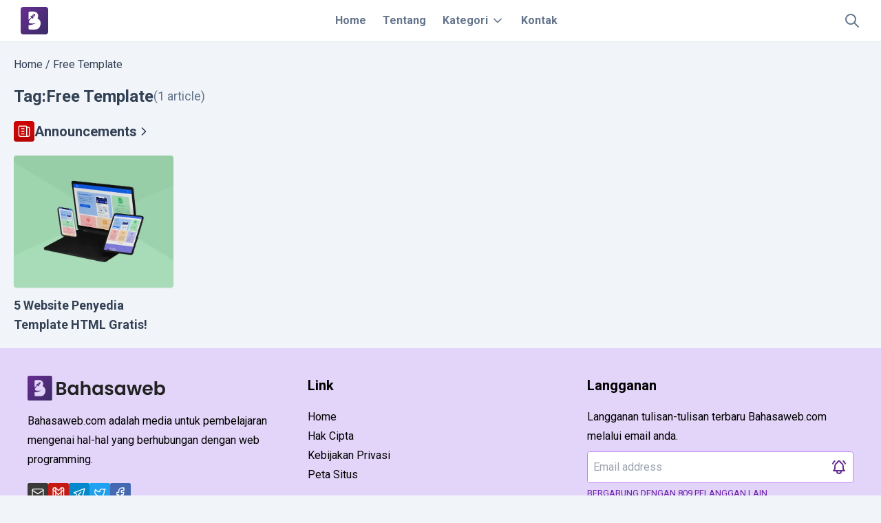

--- FILE ---
content_type: text/html; charset=UTF-8
request_url: https://bahasaweb.com/tag/free-template/
body_size: 66298
content:
<!DOCTYPE html>
<html class="no-js" lang="id">
    <head>
        <meta charset="UTF-8">
        <meta name="viewport" content="width=device-width, initial-scale=1, shrink-to-fit=no">
        <link rel="profile" href="http://gmpg.org/xfn/11">
        <link rel="pingback" href="https://bahasaweb.com/xmlrpc.php">

        <meta name='robots' content='index, follow, max-image-preview:large, max-snippet:-1, max-video-preview:-1' />

	<!-- This site is optimized with the Yoast SEO plugin v26.7 - https://yoast.com/wordpress/plugins/seo/ -->
	<title>Free Template | Bahasaweb.com</title>
	<meta name="description" content="Free Template by Bahasaweb.com" />
	<link rel="canonical" href="https://bahasaweb.com/tag/free-template/" />
	<meta property="og:locale" content="id_ID" />
	<meta property="og:type" content="article" />
	<meta property="og:title" content="Free Template | Bahasaweb.com" />
	<meta property="og:description" content="Free Template by Bahasaweb.com" />
	<meta property="og:url" content="https://bahasaweb.com/tag/free-template/" />
	<meta property="og:site_name" content="Bahasaweb.com" />
	<meta property="og:image" content="https://i0.wp.com/bahasaweb.com/wp-content/uploads/2020/12/bahasaweb-logo-lowpoly-fb.jpg?fit=1024%2C1024&ssl=1" />
	<meta property="og:image:width" content="1024" />
	<meta property="og:image:height" content="1024" />
	<meta property="og:image:type" content="image/jpeg" />
	<meta name="twitter:card" content="summary_large_image" />
	<meta name="twitter:site" content="@bahasaweb" />
	<script type="application/ld+json" class="yoast-schema-graph">{"@context":"https://schema.org","@graph":[{"@type":"CollectionPage","@id":"https://bahasaweb.com/tag/free-template/","url":"https://bahasaweb.com/tag/free-template/","name":"Free Template | Bahasaweb.com","isPartOf":{"@id":"https://bahasaweb.com/#website"},"primaryImageOfPage":{"@id":"https://bahasaweb.com/tag/free-template/#primaryimage"},"image":{"@id":"https://bahasaweb.com/tag/free-template/#primaryimage"},"thumbnailUrl":"https://i0.wp.com/bahasaweb.com/wp-content/uploads/2022/03/template-html-gratis.jpg?fit=1000%2C676&ssl=1","description":"Free Template by Bahasaweb.com","breadcrumb":{"@id":"https://bahasaweb.com/tag/free-template/#breadcrumb"},"inLanguage":"id"},{"@type":"ImageObject","inLanguage":"id","@id":"https://bahasaweb.com/tag/free-template/#primaryimage","url":"https://i0.wp.com/bahasaweb.com/wp-content/uploads/2022/03/template-html-gratis.jpg?fit=1000%2C676&ssl=1","contentUrl":"https://i0.wp.com/bahasaweb.com/wp-content/uploads/2022/03/template-html-gratis.jpg?fit=1000%2C676&ssl=1","width":1000,"height":676,"caption":"Template HTML Gratis"},{"@type":"BreadcrumbList","@id":"https://bahasaweb.com/tag/free-template/#breadcrumb","itemListElement":[{"@type":"ListItem","position":1,"name":"Home","item":"https://bahasaweb.com/"},{"@type":"ListItem","position":2,"name":"Free Template"}]},{"@type":"WebSite","@id":"https://bahasaweb.com/#website","url":"https://bahasaweb.com/","name":"Bahasaweb.com","description":"Belajar HTML, CSS, PHP, dan JavaScript – Tutorial Pemrograman Web Lengkap","publisher":{"@id":"https://bahasaweb.com/#organization"},"alternateName":"Bahasaweb","potentialAction":[{"@type":"SearchAction","target":{"@type":"EntryPoint","urlTemplate":"https://bahasaweb.com/?s={search_term_string}"},"query-input":{"@type":"PropertyValueSpecification","valueRequired":true,"valueName":"search_term_string"}}],"inLanguage":"id"},{"@type":"Organization","@id":"https://bahasaweb.com/#organization","name":"Bahasaweb.com","alternateName":"Bahasaweb","url":"https://bahasaweb.com/","logo":{"@type":"ImageObject","inLanguage":"id","@id":"https://bahasaweb.com/#/schema/logo/image/","url":"https://i0.wp.com/bahasaweb.com/wp-content/uploads/2020/11/bahasaweb-logo-lowpoly-favicon.png?fit=216%2C216&ssl=1","contentUrl":"https://i0.wp.com/bahasaweb.com/wp-content/uploads/2020/11/bahasaweb-logo-lowpoly-favicon.png?fit=216%2C216&ssl=1","width":216,"height":216,"caption":"Bahasaweb.com"},"image":{"@id":"https://bahasaweb.com/#/schema/logo/image/"},"sameAs":["https://www.facebook.com/bahasaweb/","https://x.com/bahasaweb","https://www.instagram.com/bahasaweb/"]}]}</script>
	<!-- / Yoast SEO plugin. -->


<link rel='dns-prefetch' href='//pagead2.googlesyndication.com' />
<link rel='dns-prefetch' href='//www.googletagmanager.com' />
<link rel='dns-prefetch' href='//stats.wp.com' />
<link rel='dns-prefetch' href='//fonts.googleapis.com' />
<link rel='preconnect' href='//i0.wp.com' />
<link rel='preconnect' href='//c0.wp.com' />
<link rel="alternate" type="application/rss+xml" title="Bahasaweb.com &raquo; Feed" href="https://bahasaweb.com/feed/" />
<link rel="alternate" type="application/rss+xml" title="Bahasaweb.com &raquo; Umpan Komentar" href="https://bahasaweb.com/comments/feed/" />
<link rel="alternate" type="application/rss+xml" title="Bahasaweb.com &raquo; Free Template Umpan Tag" href="https://bahasaweb.com/tag/free-template/feed/" />
<style id='wp-img-auto-sizes-contain-inline-css' type='text/css'>
img:is([sizes=auto i],[sizes^="auto," i]){contain-intrinsic-size:3000px 1500px}
/*# sourceURL=wp-img-auto-sizes-contain-inline-css */
</style>
<style id='wp-emoji-styles-inline-css' type='text/css'>

	img.wp-smiley, img.emoji {
		display: inline !important;
		border: none !important;
		box-shadow: none !important;
		height: 1em !important;
		width: 1em !important;
		margin: 0 0.07em !important;
		vertical-align: -0.1em !important;
		background: none !important;
		padding: 0 !important;
	}
/*# sourceURL=wp-emoji-styles-inline-css */
</style>
<style id='wp-block-library-inline-css' type='text/css'>
:root{--wp-block-synced-color:#7a00df;--wp-block-synced-color--rgb:122,0,223;--wp-bound-block-color:var(--wp-block-synced-color);--wp-editor-canvas-background:#ddd;--wp-admin-theme-color:#007cba;--wp-admin-theme-color--rgb:0,124,186;--wp-admin-theme-color-darker-10:#006ba1;--wp-admin-theme-color-darker-10--rgb:0,107,160.5;--wp-admin-theme-color-darker-20:#005a87;--wp-admin-theme-color-darker-20--rgb:0,90,135;--wp-admin-border-width-focus:2px}@media (min-resolution:192dpi){:root{--wp-admin-border-width-focus:1.5px}}.wp-element-button{cursor:pointer}:root .has-very-light-gray-background-color{background-color:#eee}:root .has-very-dark-gray-background-color{background-color:#313131}:root .has-very-light-gray-color{color:#eee}:root .has-very-dark-gray-color{color:#313131}:root .has-vivid-green-cyan-to-vivid-cyan-blue-gradient-background{background:linear-gradient(135deg,#00d084,#0693e3)}:root .has-purple-crush-gradient-background{background:linear-gradient(135deg,#34e2e4,#4721fb 50%,#ab1dfe)}:root .has-hazy-dawn-gradient-background{background:linear-gradient(135deg,#faaca8,#dad0ec)}:root .has-subdued-olive-gradient-background{background:linear-gradient(135deg,#fafae1,#67a671)}:root .has-atomic-cream-gradient-background{background:linear-gradient(135deg,#fdd79a,#004a59)}:root .has-nightshade-gradient-background{background:linear-gradient(135deg,#330968,#31cdcf)}:root .has-midnight-gradient-background{background:linear-gradient(135deg,#020381,#2874fc)}:root{--wp--preset--font-size--normal:16px;--wp--preset--font-size--huge:42px}.has-regular-font-size{font-size:1em}.has-larger-font-size{font-size:2.625em}.has-normal-font-size{font-size:var(--wp--preset--font-size--normal)}.has-huge-font-size{font-size:var(--wp--preset--font-size--huge)}.has-text-align-center{text-align:center}.has-text-align-left{text-align:left}.has-text-align-right{text-align:right}.has-fit-text{white-space:nowrap!important}#end-resizable-editor-section{display:none}.aligncenter{clear:both}.items-justified-left{justify-content:flex-start}.items-justified-center{justify-content:center}.items-justified-right{justify-content:flex-end}.items-justified-space-between{justify-content:space-between}.screen-reader-text{border:0;clip-path:inset(50%);height:1px;margin:-1px;overflow:hidden;padding:0;position:absolute;width:1px;word-wrap:normal!important}.screen-reader-text:focus{background-color:#ddd;clip-path:none;color:#444;display:block;font-size:1em;height:auto;left:5px;line-height:normal;padding:15px 23px 14px;text-decoration:none;top:5px;width:auto;z-index:100000}html :where(.has-border-color){border-style:solid}html :where([style*=border-top-color]){border-top-style:solid}html :where([style*=border-right-color]){border-right-style:solid}html :where([style*=border-bottom-color]){border-bottom-style:solid}html :where([style*=border-left-color]){border-left-style:solid}html :where([style*=border-width]){border-style:solid}html :where([style*=border-top-width]){border-top-style:solid}html :where([style*=border-right-width]){border-right-style:solid}html :where([style*=border-bottom-width]){border-bottom-style:solid}html :where([style*=border-left-width]){border-left-style:solid}html :where(img[class*=wp-image-]){height:auto;max-width:100%}:where(figure){margin:0 0 1em}html :where(.is-position-sticky){--wp-admin--admin-bar--position-offset:var(--wp-admin--admin-bar--height,0px)}@media screen and (max-width:600px){html :where(.is-position-sticky){--wp-admin--admin-bar--position-offset:0px}}

/*# sourceURL=wp-block-library-inline-css */
</style><style id='global-styles-inline-css' type='text/css'>
:root{--wp--preset--aspect-ratio--square: 1;--wp--preset--aspect-ratio--4-3: 4/3;--wp--preset--aspect-ratio--3-4: 3/4;--wp--preset--aspect-ratio--3-2: 3/2;--wp--preset--aspect-ratio--2-3: 2/3;--wp--preset--aspect-ratio--16-9: 16/9;--wp--preset--aspect-ratio--9-16: 9/16;--wp--preset--color--black: #000000;--wp--preset--color--cyan-bluish-gray: #abb8c3;--wp--preset--color--white: #ffffff;--wp--preset--color--pale-pink: #f78da7;--wp--preset--color--vivid-red: #cf2e2e;--wp--preset--color--luminous-vivid-orange: #ff6900;--wp--preset--color--luminous-vivid-amber: #fcb900;--wp--preset--color--light-green-cyan: #7bdcb5;--wp--preset--color--vivid-green-cyan: #00d084;--wp--preset--color--pale-cyan-blue: #8ed1fc;--wp--preset--color--vivid-cyan-blue: #0693e3;--wp--preset--color--vivid-purple: #9b51e0;--wp--preset--gradient--vivid-cyan-blue-to-vivid-purple: linear-gradient(135deg,rgb(6,147,227) 0%,rgb(155,81,224) 100%);--wp--preset--gradient--light-green-cyan-to-vivid-green-cyan: linear-gradient(135deg,rgb(122,220,180) 0%,rgb(0,208,130) 100%);--wp--preset--gradient--luminous-vivid-amber-to-luminous-vivid-orange: linear-gradient(135deg,rgb(252,185,0) 0%,rgb(255,105,0) 100%);--wp--preset--gradient--luminous-vivid-orange-to-vivid-red: linear-gradient(135deg,rgb(255,105,0) 0%,rgb(207,46,46) 100%);--wp--preset--gradient--very-light-gray-to-cyan-bluish-gray: linear-gradient(135deg,rgb(238,238,238) 0%,rgb(169,184,195) 100%);--wp--preset--gradient--cool-to-warm-spectrum: linear-gradient(135deg,rgb(74,234,220) 0%,rgb(151,120,209) 20%,rgb(207,42,186) 40%,rgb(238,44,130) 60%,rgb(251,105,98) 80%,rgb(254,248,76) 100%);--wp--preset--gradient--blush-light-purple: linear-gradient(135deg,rgb(255,206,236) 0%,rgb(152,150,240) 100%);--wp--preset--gradient--blush-bordeaux: linear-gradient(135deg,rgb(254,205,165) 0%,rgb(254,45,45) 50%,rgb(107,0,62) 100%);--wp--preset--gradient--luminous-dusk: linear-gradient(135deg,rgb(255,203,112) 0%,rgb(199,81,192) 50%,rgb(65,88,208) 100%);--wp--preset--gradient--pale-ocean: linear-gradient(135deg,rgb(255,245,203) 0%,rgb(182,227,212) 50%,rgb(51,167,181) 100%);--wp--preset--gradient--electric-grass: linear-gradient(135deg,rgb(202,248,128) 0%,rgb(113,206,126) 100%);--wp--preset--gradient--midnight: linear-gradient(135deg,rgb(2,3,129) 0%,rgb(40,116,252) 100%);--wp--preset--font-size--small: 13px;--wp--preset--font-size--medium: 20px;--wp--preset--font-size--large: 36px;--wp--preset--font-size--x-large: 42px;--wp--preset--spacing--20: 0.44rem;--wp--preset--spacing--30: 0.67rem;--wp--preset--spacing--40: 1rem;--wp--preset--spacing--50: 1.5rem;--wp--preset--spacing--60: 2.25rem;--wp--preset--spacing--70: 3.38rem;--wp--preset--spacing--80: 5.06rem;--wp--preset--shadow--natural: 6px 6px 9px rgba(0, 0, 0, 0.2);--wp--preset--shadow--deep: 12px 12px 50px rgba(0, 0, 0, 0.4);--wp--preset--shadow--sharp: 6px 6px 0px rgba(0, 0, 0, 0.2);--wp--preset--shadow--outlined: 6px 6px 0px -3px rgb(255, 255, 255), 6px 6px rgb(0, 0, 0);--wp--preset--shadow--crisp: 6px 6px 0px rgb(0, 0, 0);}:where(.is-layout-flex){gap: 0.5em;}:where(.is-layout-grid){gap: 0.5em;}body .is-layout-flex{display: flex;}.is-layout-flex{flex-wrap: wrap;align-items: center;}.is-layout-flex > :is(*, div){margin: 0;}body .is-layout-grid{display: grid;}.is-layout-grid > :is(*, div){margin: 0;}:where(.wp-block-columns.is-layout-flex){gap: 2em;}:where(.wp-block-columns.is-layout-grid){gap: 2em;}:where(.wp-block-post-template.is-layout-flex){gap: 1.25em;}:where(.wp-block-post-template.is-layout-grid){gap: 1.25em;}.has-black-color{color: var(--wp--preset--color--black) !important;}.has-cyan-bluish-gray-color{color: var(--wp--preset--color--cyan-bluish-gray) !important;}.has-white-color{color: var(--wp--preset--color--white) !important;}.has-pale-pink-color{color: var(--wp--preset--color--pale-pink) !important;}.has-vivid-red-color{color: var(--wp--preset--color--vivid-red) !important;}.has-luminous-vivid-orange-color{color: var(--wp--preset--color--luminous-vivid-orange) !important;}.has-luminous-vivid-amber-color{color: var(--wp--preset--color--luminous-vivid-amber) !important;}.has-light-green-cyan-color{color: var(--wp--preset--color--light-green-cyan) !important;}.has-vivid-green-cyan-color{color: var(--wp--preset--color--vivid-green-cyan) !important;}.has-pale-cyan-blue-color{color: var(--wp--preset--color--pale-cyan-blue) !important;}.has-vivid-cyan-blue-color{color: var(--wp--preset--color--vivid-cyan-blue) !important;}.has-vivid-purple-color{color: var(--wp--preset--color--vivid-purple) !important;}.has-black-background-color{background-color: var(--wp--preset--color--black) !important;}.has-cyan-bluish-gray-background-color{background-color: var(--wp--preset--color--cyan-bluish-gray) !important;}.has-white-background-color{background-color: var(--wp--preset--color--white) !important;}.has-pale-pink-background-color{background-color: var(--wp--preset--color--pale-pink) !important;}.has-vivid-red-background-color{background-color: var(--wp--preset--color--vivid-red) !important;}.has-luminous-vivid-orange-background-color{background-color: var(--wp--preset--color--luminous-vivid-orange) !important;}.has-luminous-vivid-amber-background-color{background-color: var(--wp--preset--color--luminous-vivid-amber) !important;}.has-light-green-cyan-background-color{background-color: var(--wp--preset--color--light-green-cyan) !important;}.has-vivid-green-cyan-background-color{background-color: var(--wp--preset--color--vivid-green-cyan) !important;}.has-pale-cyan-blue-background-color{background-color: var(--wp--preset--color--pale-cyan-blue) !important;}.has-vivid-cyan-blue-background-color{background-color: var(--wp--preset--color--vivid-cyan-blue) !important;}.has-vivid-purple-background-color{background-color: var(--wp--preset--color--vivid-purple) !important;}.has-black-border-color{border-color: var(--wp--preset--color--black) !important;}.has-cyan-bluish-gray-border-color{border-color: var(--wp--preset--color--cyan-bluish-gray) !important;}.has-white-border-color{border-color: var(--wp--preset--color--white) !important;}.has-pale-pink-border-color{border-color: var(--wp--preset--color--pale-pink) !important;}.has-vivid-red-border-color{border-color: var(--wp--preset--color--vivid-red) !important;}.has-luminous-vivid-orange-border-color{border-color: var(--wp--preset--color--luminous-vivid-orange) !important;}.has-luminous-vivid-amber-border-color{border-color: var(--wp--preset--color--luminous-vivid-amber) !important;}.has-light-green-cyan-border-color{border-color: var(--wp--preset--color--light-green-cyan) !important;}.has-vivid-green-cyan-border-color{border-color: var(--wp--preset--color--vivid-green-cyan) !important;}.has-pale-cyan-blue-border-color{border-color: var(--wp--preset--color--pale-cyan-blue) !important;}.has-vivid-cyan-blue-border-color{border-color: var(--wp--preset--color--vivid-cyan-blue) !important;}.has-vivid-purple-border-color{border-color: var(--wp--preset--color--vivid-purple) !important;}.has-vivid-cyan-blue-to-vivid-purple-gradient-background{background: var(--wp--preset--gradient--vivid-cyan-blue-to-vivid-purple) !important;}.has-light-green-cyan-to-vivid-green-cyan-gradient-background{background: var(--wp--preset--gradient--light-green-cyan-to-vivid-green-cyan) !important;}.has-luminous-vivid-amber-to-luminous-vivid-orange-gradient-background{background: var(--wp--preset--gradient--luminous-vivid-amber-to-luminous-vivid-orange) !important;}.has-luminous-vivid-orange-to-vivid-red-gradient-background{background: var(--wp--preset--gradient--luminous-vivid-orange-to-vivid-red) !important;}.has-very-light-gray-to-cyan-bluish-gray-gradient-background{background: var(--wp--preset--gradient--very-light-gray-to-cyan-bluish-gray) !important;}.has-cool-to-warm-spectrum-gradient-background{background: var(--wp--preset--gradient--cool-to-warm-spectrum) !important;}.has-blush-light-purple-gradient-background{background: var(--wp--preset--gradient--blush-light-purple) !important;}.has-blush-bordeaux-gradient-background{background: var(--wp--preset--gradient--blush-bordeaux) !important;}.has-luminous-dusk-gradient-background{background: var(--wp--preset--gradient--luminous-dusk) !important;}.has-pale-ocean-gradient-background{background: var(--wp--preset--gradient--pale-ocean) !important;}.has-electric-grass-gradient-background{background: var(--wp--preset--gradient--electric-grass) !important;}.has-midnight-gradient-background{background: var(--wp--preset--gradient--midnight) !important;}.has-small-font-size{font-size: var(--wp--preset--font-size--small) !important;}.has-medium-font-size{font-size: var(--wp--preset--font-size--medium) !important;}.has-large-font-size{font-size: var(--wp--preset--font-size--large) !important;}.has-x-large-font-size{font-size: var(--wp--preset--font-size--x-large) !important;}
/*# sourceURL=global-styles-inline-css */
</style>

<style id='classic-theme-styles-inline-css' type='text/css'>
/*! This file is auto-generated */
.wp-block-button__link{color:#fff;background-color:#32373c;border-radius:9999px;box-shadow:none;text-decoration:none;padding:calc(.667em + 2px) calc(1.333em + 2px);font-size:1.125em}.wp-block-file__button{background:#32373c;color:#fff;text-decoration:none}
/*# sourceURL=/wp-includes/css/classic-themes.min.css */
</style>
<style id='dominant-color-styles-inline-css' type='text/css'>
img[data-dominant-color]:not(.has-transparency) { background-color: var(--dominant-color); }
/*# sourceURL=dominant-color-styles-inline-css */
</style>
<link rel='stylesheet' id='google-fonts-css' href='https://fonts.googleapis.com/css2?family=Roboto%3Aital%2Cwght%400%2C400%3B0%2C500%3B0%2C700%3B1%2C400%3B1%2C500%3B1%2C700&#038;display=swap&#038;ver=3.17' type='text/css' media='all' />
<link rel='stylesheet' id='theme-css' href='https://bahasaweb.com/wp-content/themes/bahasaweb-v3/assets/css/dist/theme.min.css?ver=3.17' type='text/css' media='all' />
<link rel='stylesheet' id='custom-css' href='https://bahasaweb.com/wp-content/themes/bahasaweb-v3/assets/css/dist/custom.min.css?ver=3.17' type='text/css' media='all' />
<link rel='stylesheet' id='style-css' href='https://bahasaweb.com/wp-content/themes/bahasaweb-v3/style.css?ver=3.17' type='text/css' media='all' />

<!-- Potongan tag Google (gtag.js) ditambahkan oleh Site Kit -->
<!-- Snippet Google Analytics telah ditambahkan oleh Site Kit -->
<script type="text/javascript" src="https://www.googletagmanager.com/gtag/js?id=GT-KDDLGLC" id="google_gtagjs-js" async></script>
<script type="text/javascript" id="google_gtagjs-js-after">
/* <![CDATA[ */
window.dataLayer = window.dataLayer || [];function gtag(){dataLayer.push(arguments);}
gtag("set","linker",{"domains":["bahasaweb.com"]});
gtag("js", new Date());
gtag("set", "developer_id.dZTNiMT", true);
gtag("config", "GT-KDDLGLC");
//# sourceURL=google_gtagjs-js-after
/* ]]> */
</script>
<link rel="https://api.w.org/" href="https://bahasaweb.com/wp-json/" /><link rel="alternate" title="JSON" type="application/json" href="https://bahasaweb.com/wp-json/wp/v2/tags/179" /><link rel="EditURI" type="application/rsd+xml" title="RSD" href="https://bahasaweb.com/xmlrpc.php?rsd" />
<meta name="generator" content="WordPress 6.9" />
<meta name="generator" content="dominant-color-images 1.2.0">
<meta name="generator" content="Site Kit by Google 1.170.0" /><meta name="generator" content="performance-lab 4.0.1; plugins: dominant-color-images, embed-optimizer, nocache-bfcache, webp-uploads">
		<link rel="manifest" href="https://bahasaweb.com/wp-json/wp/v2/web-app-manifest">
					<meta name="theme-color" content="#fff">
								<meta name="apple-mobile-web-app-capable" content="yes">
				<meta name="mobile-web-app-capable" content="yes">

				<link rel="apple-touch-startup-image" href="https://i0.wp.com/bahasaweb.com/wp-content/uploads/2022/12/cropped-favicon.png?fit=192%2C192&#038;ssl=1">

				<meta name="apple-mobile-web-app-title" content="Bahasaweb">
		<meta name="application-name" content="Bahasaweb">
		<meta name="generator" content="webp-uploads 2.6.1">
	<style>img#wpstats{display:none}</style>
		<meta data-od-replaced-content="optimization-detective 1.0.0-beta4" name="generator" content="optimization-detective 1.0.0-beta4; url_metric_groups={0:empty, 480:empty, 600:empty, 782:empty}">
<meta name="generator" content="embed-optimizer 1.0.0-beta3">

<!-- Snippet Google Tag Manager telah ditambahkan oleh Site Kit -->
<script type="text/javascript">
/* <![CDATA[ */

			( function( w, d, s, l, i ) {
				w[l] = w[l] || [];
				w[l].push( {'gtm.start': new Date().getTime(), event: 'gtm.js'} );
				var f = d.getElementsByTagName( s )[0],
					j = d.createElement( s ), dl = l != 'dataLayer' ? '&l=' + l : '';
				j.async = true;
				j.src = 'https://www.googletagmanager.com/gtm.js?id=' + i + dl;
				f.parentNode.insertBefore( j, f );
			} )( window, document, 'script', 'dataLayer', 'GTM-K6C4WFW' );
			
/* ]]> */
</script>

<!-- Snippet Google Tag Manager penutup telah ditambahkan oleh Site Kit -->
<link rel="icon" href="https://i0.wp.com/bahasaweb.com/wp-content/uploads/2022/12/cropped-favicon.png?fit=32%2C32&#038;ssl=1" sizes="32x32" />
<link rel="icon" href="https://i0.wp.com/bahasaweb.com/wp-content/uploads/2022/12/cropped-favicon.png?fit=192%2C192&#038;ssl=1" sizes="192x192" />
<link rel="apple-touch-icon" href="https://i0.wp.com/bahasaweb.com/wp-content/uploads/2022/12/cropped-favicon.png?fit=180%2C180&#038;ssl=1" />
<meta name="msapplication-TileImage" content="https://i0.wp.com/bahasaweb.com/wp-content/uploads/2022/12/cropped-favicon.png?fit=270%2C270&#038;ssl=1" />
        
        <!-- Noscript fallback for deferred CSS -->
        <noscript>
            <link rel="stylesheet" href="https://bahasaweb.com/wp-content/themes/bahasaweb-v3/assets/css/dist/custom.min.css">
            <link rel="stylesheet" href="https://fonts.googleapis.com/css2?family=Roboto:ital,wght@0,400;0,500;0,700;1,400;1,500;1,700&display=swap">
        </noscript>
    
        <!-- Schema.org WebSite Markup for SEO -->
        <script type="application/ld+json">
        {
          "@context": "https://schema.org",
          "@type": "WebSite",
          "name": "Bahasaweb.com",
          "description": "Belajar HTML, CSS, PHP, dan JavaScript – Tutorial Pemrograman Web Lengkap",
          "url": "https://bahasaweb.com/",
          "potentialAction": {
            "@type": "SearchAction",
            "target": {
              "@type": "EntryPoint",
              "urlTemplate": "https://bahasaweb.com/?s={search_term_string}"
            },
            "query-input": "required name=search_term_string"
          }
        }
        </script>
    </head>
    <body class="archive tag tag-free-template tag-179 wp-custom-logo wp-theme-bahasaweb-v3 bg-slate-100 leading-7">
        <div id="search-modal" class="absolute top-0 bottom-0 left-0 right-0 bg-purple-400/[.2] backdrop-blur-sm z-50 h-full w-full justify-center xl:items-center lg:items-center md:items-center hidden cursor-pointer">
            <div id="search-content" class="relative xl:w-2/5 lg:w-2/5 md:w-3/5 w-full overflow-hidden bg-white rounded shadow-sm cursor-default">
                <button type="button" class="flex items-center pt-4 px-4 text-slate-700" id="close-search-box">
                    <svg  xmlns="http://www.w3.org/2000/svg" width="24" height="24" viewBox="0 0 24 24" fill="none" stroke="currentColor" stroke-width="2" stroke-linecap="round" stroke-linejoin="round" class="icon icon-tabler icons-tabler-outline icon-tabler-arrow-left"><path stroke="none" d="M0 0h24v24H0z" fill="none"/><path d="M5 12l14 0" /><path d="M5 12l6 6" /><path d="M5 12l6 -6" /></svg>
                    <span class="ml-2">Back to website</span>
                </button>
                <div class="p-4">
                    <form action="https://bahasaweb.com/" method="GET" id="search-form" class="border border-purple-400 rounded flex items-stretch">
                        <input type="text" class="appearance-none p-4 w-full rounded" placeholder="Belajar PHP..." id="search-input" name="s">
                        <button class="appearance-none p-1 px-2" type="submit" aria-label="Search" title="Search">
                            <svg xmlns="http://www.w3.org/2000/svg" class="icon icon-tabler icon-tabler-search" width="24" height="24" viewBox="0 0 24 24" stroke-width="2" stroke="currentColor" fill="none" stroke-linecap="round" stroke-linejoin="round"><path stroke="none" d="M0 0h24v24H0z" fill="none"></path><circle cx="10" cy="10" r="7"></circle><line x1="21" y1="21" x2="15" y2="15"></line></svg>
                        </button>
                    </form>
                </div>
                <div class="pb-3 px-4 text-gray-400" id="search-note">Instant search will start from 3 chars, or press enter.</div>
                <div id="search-result" class="hidden">
                    <div class="flex search-result bg-white shadow-sm px-4 pb-3 rounded overflow-y-auto h-[calc(100vh-150px)]">
                        <div id="search-result-contents"></div>
                    </div>
                </div>
            </div>
        </div>
        <nav id="main-navigation" class="shadow-sm border-slate-300 flex justify-center bg-white" aria-label="Main Navigation">
            <div class="container mx-auto px-5">
                <div class="flex justify-between items-center p-2.5">

                    <button type="button" id="menu-open" class="appearance-none lg:hidden md:hidden inline-block cursor-pointer transition duration-300 text-slate-500 hover:text-purple-800" aria-label="Open Menu" title="Open Menu">
                        <svg xmlns="http://www.w3.org/2000/svg" class="icon icon-tabler icon-tabler-menu-2" width="24" height="24" viewBox="0 0 24 24" stroke-width="2" stroke="currentColor" fill="none" stroke-linecap="round" stroke-linejoin="round"><path stroke="none" d="M0 0h24v24H0z" fill="none"/><path d="M4 6l16 0" /><path d="M4 12l16 0" /><path d="M4 18l16 0" /></svg>
                    </button>

                    <a href="https://bahasaweb.com/" aria-label="Bahasaweb.com" title="Bahasaweb.com" class=""><img src="https://bahasaweb.com/wp-content/uploads/2022/12/bahasaweb-logo.svg" alt="Bahasaweb.com" class="rounded" width="40px" height="40px"></a>

                    <div id="menu-backdrop" class="lg:hidden md:hidden z-10 absolute top-0 bottom-0 left-0 right-0 bg-purple-400/[.2] backdrop-blur-sm transition-opacity ease-in-out delay-150 duration-300 shadow-sm opacity-0 invisible"></div>
                    
                    <div id="menu-content" class="lg:relative md:relative absolute lg:bg-transparent md:bg-transparent bg-white top-0 bottom-0 left-0 lg:w-auto md:w-auto lg:overflow-visible md:overflow-visible overflow-auto ease-in-out duration-300 lg:-ml-0 md:-ml-0 -ml-[80%] w-4/5 z-10">
                        <div class="lg:hidden md:hidden flex justify-between items-center mb-2 border-b p-4">
                            Bahasaweb.com                            <button type="button" id="menu-close" class="appearance-none transition duration-300 text-slate-500 hover:text-purple-800 flex" aria-label="Close" title="Close">
                                <svg xmlns="http://www.w3.org/2000/svg" class="icon icon-tabler icon-tabler-x " width="24" height="24" viewBox="0 0 24 24" stroke-width="2" stroke="currentColor" fill="none" stroke-linecap="round" stroke-linejoin="round"><path stroke="none" d="M0 0h24v24H0z" fill="none"/><path d="M18 6l-12 12" /><path d="M6 6l12 12" /></svg>
                            </button>
                        </div>
                        <ul id="menu-primary" class="flex lg:flex-row md:flex-row flex-col lg:p-0 md:p-0 p-4 "><li  id="menu-item-114" class="menu-item menu-item-type-custom menu-item-object-custom lg:py-1.5 md:py-1.5 py-0 lg:px-3 md:px-3 px-0 lg:mb-0 md:mb-0 nav-item-114 mb-1"><a href="/" class="transition duration-300 block antialiased font-bold lg:p-0 md:p-0 p-2 lg:hover:bg-transparent md:hover:bg-transparent hover:bg-purple-500 lg:rounded-none md:rounded-none rounded group"><div class="flex  items-center"><span class="relative text-slate-500 transition duration-300 lg:group-hover:text-purple-800 md:group-hover:text-purple-800 group-hover:text-white">Home</span></div></a></li>
<li  id="menu-item-1940" class="menu-item menu-item-type-post_type menu-item-object-page lg:py-1.5 md:py-1.5 py-0 lg:px-3 md:px-3 px-0 lg:mb-0 md:mb-0 nav-item-1940 mb-1"><a href="https://bahasaweb.com/tentang/" class="transition duration-300 block antialiased font-bold lg:p-0 md:p-0 p-2 lg:hover:bg-transparent md:hover:bg-transparent hover:bg-purple-500 lg:rounded-none md:rounded-none rounded group"><div class="flex  items-center"><span class="relative text-slate-500 transition duration-300 lg:group-hover:text-purple-800 md:group-hover:text-purple-800 group-hover:text-white">Tentang</span></div></a></li>
<li  id="menu-item-2336" class="menu-item menu-item-type-custom menu-item-object-custom menu-item-has-children dropdown lg:py-1.5 md:py-1.5 py-0 lg:px-3 md:px-3 px-0 lg:mb-0 md:mb-0 nav-item-2336 mb-1"><a href="#" class="transition duration-300 block antialiased font-bold lg:p-0 md:p-0 p-2 lg:hover:bg-transparent md:hover:bg-transparent hover:bg-purple-500 lg:rounded-none md:rounded-none rounded group" data-toggle="dropdown" aria-haspopup="true" aria-expanded="false"><div class="flex justify-between items-center"><span class="relative text-slate-500 transition duration-300 lg:group-hover:text-purple-800 md:group-hover:text-purple-800 group-hover:text-white">Kategori</span><svg xmlns="http://www.w3.org/2000/svg" class="icon icon-tabler icon-tabler-chevron-down ms-1 text-slate-500 transition duration-300 lg:group-hover:text-purple-800 md:group-hover:text-purple-800 group-hover:text-white" width="20" height="20" viewBox="0 0 24 24" stroke-width="2" stroke="currentColor" fill="none" stroke-linecap="round" stroke-linejoin="round"><path stroke="none" d="M0 0h24v24H0z" fill="none"/><path d="M6 9l6 6l6 -6" /></svg></div></a>
<ul class="  hidden lg:absolute md:absolute relative lg:bg-white md:bg-white bg-purple-500/[.1] lg:shadow md:shadow shadow-none lg:rounded md:rounded rounded-b lg:py-1.5 md:py-1.5 z-10 mx-auto depth_0" data-toggle="dropdown-content">
	<li  id="menu-item-2337" class="menu-item menu-item-type-taxonomy menu-item-object-category lg:py-1.5 md:py-1.5 py-0 lg:px-3 md:px-3 px-0 lg:mb-0 md:mb-0 nav-item-2337 mb-0"><a href="https://bahasaweb.com/category/php/" class="transition duration-300 block antialiased font-medium lg:p-0 md:p-0 p-2 lg:hover:bg-transparent md:hover:bg-transparent hover:bg-purple-500 group"><div class="flex  items-center"><img src="https://bahasaweb.com/wp-content/uploads/2022/12/php-icon.svg" title="PHP" alt="PHP" width="20" height="20" class="me-2" /><span class="relative text-slate-500 transition duration-300 lg:group-hover:text-purple-800 md:group-hover:text-purple-800 group-hover:text-white">PHP</span></div></a></li>
	<li  id="menu-item-2340" class="menu-item menu-item-type-taxonomy menu-item-object-category lg:py-1.5 md:py-1.5 py-0 lg:px-3 md:px-3 px-0 lg:mb-0 md:mb-0 nav-item-2340 mb-0"><a href="https://bahasaweb.com/category/html/" class="transition duration-300 block antialiased font-medium lg:p-0 md:p-0 p-2 lg:hover:bg-transparent md:hover:bg-transparent hover:bg-purple-500 group"><div class="flex  items-center"><img src="https://bahasaweb.com/wp-content/uploads/2022/12/html-icon.svg" title="HTML" alt="HTML" width="20" height="20" class="me-2" /><span class="relative text-slate-500 transition duration-300 lg:group-hover:text-purple-800 md:group-hover:text-purple-800 group-hover:text-white">HTML</span></div></a></li>
	<li  id="menu-item-2338" class="menu-item menu-item-type-taxonomy menu-item-object-category lg:py-1.5 md:py-1.5 py-0 lg:px-3 md:px-3 px-0 lg:mb-0 md:mb-0 nav-item-2338 mb-0"><a href="https://bahasaweb.com/category/css/" class="transition duration-300 block antialiased font-medium lg:p-0 md:p-0 p-2 lg:hover:bg-transparent md:hover:bg-transparent hover:bg-purple-500 group"><div class="flex  items-center"><img src="https://bahasaweb.com/wp-content/uploads/2022/12/css-icon.svg" title="CSS" alt="CSS" width="20" height="20" class="me-2" /><span class="relative text-slate-500 transition duration-300 lg:group-hover:text-purple-800 md:group-hover:text-purple-800 group-hover:text-white">CSS</span></div></a></li>
	<li  id="menu-item-2544" class="menu-item menu-item-type-taxonomy menu-item-object-category lg:py-1.5 md:py-1.5 py-0 lg:px-3 md:px-3 px-0 lg:mb-0 md:mb-0 nav-item-2544 mb-0"><a href="https://bahasaweb.com/category/javascript/" class="transition duration-300 block antialiased font-medium lg:p-0 md:p-0 p-2 lg:hover:bg-transparent md:hover:bg-transparent hover:bg-purple-500 group"><div class="flex  items-center"><img src="https://bahasaweb.com/wp-content/uploads/2022/12/js-icon.svg" title="JavaScript" alt="JavaScript" width="20" height="20" class="me-2" /><span class="relative text-slate-500 transition duration-300 lg:group-hover:text-purple-800 md:group-hover:text-purple-800 group-hover:text-white">JavaScript</span></div></a></li>
	<li  id="menu-item-2339" class="menu-item menu-item-type-taxonomy menu-item-object-category lg:py-1.5 md:py-1.5 py-0 lg:px-3 md:px-3 px-0 lg:mb-0 md:mb-0 nav-item-2339 mb-0"><a href="https://bahasaweb.com/category/mysql/" class="transition duration-300 block antialiased font-medium lg:p-0 md:p-0 p-2 lg:hover:bg-transparent md:hover:bg-transparent hover:bg-purple-500 group"><div class="flex  items-center"><img src="https://bahasaweb.com/wp-content/uploads/2022/12/mysql-icon.svg" title="MySQL" alt="MySQL" width="20" height="20" class="me-2" /><span class="relative text-slate-500 transition duration-300 lg:group-hover:text-purple-800 md:group-hover:text-purple-800 group-hover:text-white">MySQL</span></div></a></li>
	<li  id="menu-item-3423" class="menu-item menu-item-type-taxonomy menu-item-object-category lg:py-1.5 md:py-1.5 py-0 lg:px-3 md:px-3 px-0 lg:mb-0 md:mb-0 nav-item-3423 mb-0"><a href="https://bahasaweb.com/category/wordpress/" class="transition duration-300 block antialiased font-medium lg:p-0 md:p-0 p-2 lg:hover:bg-transparent md:hover:bg-transparent hover:bg-purple-500 group"><div class="flex  items-center"><img src="https://bahasaweb.com/wp-content/uploads/2022/12/wordpress-icon.svg" title="WordPress" alt="WordPress" width="20" height="20" class="me-2" /><span class="relative text-slate-500 transition duration-300 lg:group-hover:text-purple-800 md:group-hover:text-purple-800 group-hover:text-white">WordPress</span></div></a></li>
	<li  id="menu-item-3087" class="menu-item menu-item-type-taxonomy menu-item-object-category lg:py-1.5 md:py-1.5 py-0 lg:px-3 md:px-3 px-0 lg:mb-0 md:mb-0 nav-item-3087 mb-0"><a href="https://bahasaweb.com/category/laravel/" class="transition duration-300 block antialiased font-medium lg:p-0 md:p-0 p-2 lg:hover:bg-transparent md:hover:bg-transparent hover:bg-purple-500 group"><div class="flex  items-center"><img src="https://bahasaweb.com/wp-content/uploads/2022/12/laravel-icon.svg" title="Laravel" alt="Laravel" width="20" height="20" class="me-2" /><span class="relative text-slate-500 transition duration-300 lg:group-hover:text-purple-800 md:group-hover:text-purple-800 group-hover:text-white">Laravel</span></div></a></li>
	<li  id="menu-item-2341" class="menu-item menu-item-type-taxonomy menu-item-object-category lg:py-1.5 md:py-1.5 py-0 lg:px-3 md:px-3 px-0 lg:mb-0 md:mb-0 nav-item-2341 mb-0"><a href="https://bahasaweb.com/category/codeigniter/" class="transition duration-300 block antialiased font-medium lg:p-0 md:p-0 p-2 lg:hover:bg-transparent md:hover:bg-transparent hover:bg-purple-500 group"><div class="flex  items-center"><img src="https://bahasaweb.com/wp-content/uploads/2022/12/codeigniter-icon.svg" title="Codeigniter" alt="Codeigniter" width="20" height="20" class="me-2" /><span class="relative text-slate-500 transition duration-300 lg:group-hover:text-purple-800 md:group-hover:text-purple-800 group-hover:text-white">Codeigniter</span></div></a></li>
	<li  id="menu-item-2890" class="menu-item menu-item-type-taxonomy menu-item-object-category lg:py-1.5 md:py-1.5 py-0 lg:px-3 md:px-3 px-0 lg:mb-0 md:mb-0 nav-item-2890 mb-0"><a href="https://bahasaweb.com/category/desain-web/" class="transition duration-300 block antialiased font-medium lg:p-0 md:p-0 p-2 lg:hover:bg-transparent md:hover:bg-transparent hover:bg-purple-500 group"><div class="flex  items-center"><img src="https://bahasaweb.com/wp-content/uploads/2022/12/web-design-icon.svg" title="Desain Web" alt="Desain Web" width="20" height="20" class="me-2" /><span class="relative text-slate-500 transition duration-300 lg:group-hover:text-purple-800 md:group-hover:text-purple-800 group-hover:text-white">Desain Web</span></div></a></li>
	<li  id="menu-item-2342" class="menu-item menu-item-type-taxonomy menu-item-object-category lg:py-1.5 md:py-1.5 py-0 lg:px-3 md:px-3 px-0 lg:mb-0 md:mb-0 nav-item-2342 mb-0"><a href="https://bahasaweb.com/category/web-server/" class="transition duration-300 block antialiased font-medium lg:p-0 md:p-0 p-2 lg:hover:bg-transparent md:hover:bg-transparent hover:bg-purple-500 group"><div class="flex  items-center"><img src="https://bahasaweb.com/wp-content/uploads/2022/12/server-icon.svg" title="Web Server" alt="Web Server" width="20" height="20" class="me-2" /><span class="relative text-slate-500 transition duration-300 lg:group-hover:text-purple-800 md:group-hover:text-purple-800 group-hover:text-white">Web Server</span></div></a></li>
	<li  id="menu-item-2344" class="menu-item menu-item-type-taxonomy menu-item-object-category lg:py-1.5 md:py-1.5 py-0 lg:px-3 md:px-3 px-0 lg:mb-0 md:mb-0 nav-item-2344 mb-0"><a href="https://bahasaweb.com/category/hosting/" class="transition duration-300 block antialiased font-medium lg:p-0 md:p-0 p-2 lg:hover:bg-transparent md:hover:bg-transparent hover:bg-purple-500 group"><div class="flex  items-center"><img src="https://bahasaweb.com/wp-content/uploads/2022/12/hosting-icon.svg" title="Hosting" alt="Hosting" width="20" height="20" class="me-2" /><span class="relative text-slate-500 transition duration-300 lg:group-hover:text-purple-800 md:group-hover:text-purple-800 group-hover:text-white">Hosting</span></div></a></li>
	<li  id="menu-item-2343" class="menu-item menu-item-type-taxonomy menu-item-object-category lg:py-1.5 md:py-1.5 py-0 lg:px-3 md:px-3 px-0 lg:mb-0 md:mb-0 nav-item-2343 mb-0"><a href="https://bahasaweb.com/category/tips-dan-trik/" class="transition duration-300 block antialiased font-medium lg:p-0 md:p-0 p-2 lg:hover:bg-transparent md:hover:bg-transparent hover:bg-purple-500 group"><div class="flex  items-center"><img src="https://bahasaweb.com/wp-content/uploads/2022/12/tips-trick-icon.svg" title="Tips dan Trik" alt="Tips dan Trik" width="20" height="20" class="me-2" /><span class="relative text-slate-500 transition duration-300 lg:group-hover:text-purple-800 md:group-hover:text-purple-800 group-hover:text-white">Tips dan Trik</span></div></a></li>
	<li  id="menu-item-3987" class="menu-item menu-item-type-taxonomy menu-item-object-category lg:py-1.5 md:py-1.5 py-0 lg:px-3 md:px-3 px-0 lg:mb-0 md:mb-0 nav-item-3987 mb-0"><a href="https://bahasaweb.com/category/announcements/" class="transition duration-300 block antialiased font-medium lg:p-0 md:p-0 p-2 lg:hover:bg-transparent md:hover:bg-transparent hover:bg-purple-500 group"><div class="flex  items-center"><img src="https://bahasaweb.com/wp-content/uploads/2022/12/announcement-icon.svg" title="Announcements" alt="Announcements" width="20" height="20" class="me-2" /><span class="relative text-slate-500 transition duration-300 lg:group-hover:text-purple-800 md:group-hover:text-purple-800 group-hover:text-white">Announcements</span></div></a></li>
</ul>
</li>
<li  id="menu-item-1939" class="menu-item menu-item-type-post_type menu-item-object-page lg:py-1.5 md:py-1.5 py-0 lg:px-3 md:px-3 px-0 lg:mb-0 md:mb-0 nav-item-1939 mb-1"><a href="https://bahasaweb.com/kontak/" class="transition duration-300 block antialiased font-bold lg:p-0 md:p-0 p-2 lg:hover:bg-transparent md:hover:bg-transparent hover:bg-purple-500 lg:rounded-none md:rounded-none rounded group"><div class="flex  items-center"><span class="relative text-slate-500 transition duration-300 lg:group-hover:text-purple-800 md:group-hover:text-purple-800 group-hover:text-white">Kontak</span></div></a></li>
</ul>                    </div>
                    
                    <button type="button" id="search-button" class="appearance-none transition duration-300 text-slate-500 hover:text-purple-800 flex" aria-label="Search" title="Search">
                        <svg xmlns="http://www.w3.org/2000/svg" class="icon icon-tabler icon-tabler-search" width="24" height="24" viewBox="0 0 24 24" stroke-width="2" stroke="currentColor" fill="none" stroke-linecap="round" stroke-linejoin="round">
                            <path stroke="none" d="M0 0h24v24H0z" fill="none"></path>
                            <circle cx="10" cy="10" r="7"></circle>
                            <line x1="21" y1="21" x2="15" y2="15"></line>
                        </svg>
                    </button>
                </div>
            </div>
        </nav>
<!-- Schema Markup (JSON-LD) -->
<script type="application/ld+json">
null</script>

<main class="container mx-auto pt-5 lg:px-5 md:px-5 px-2" role="main" aria-label="Tag archive: Free Template">

    <div class="mb-5">
                    <div id="breadcrumbs" class="breadcrumbs d-flex align-items-center mb-4 text-slate-700"><span><span><a href="https://bahasaweb.com/">Home</a></span> / <span class="breadcrumb_last" aria-current="page">Free Template</span></span></div>                <div class="flex items-center gap-5 mb-5">
            <h1 class="text-2xl font-bold text-slate-700 flex items-center gap-2">
                <span>Tag:</span>
                <span>Free Template</span>
                <span class="text-lg font-normal text-slate-500">(1 article)</span>
            </h1>
        </div>
            </div>

            <div class="">
                            <div class="mb-10 last:mb-0">
                    <!-- Category Header -->
                    <div class="flex items-center gap-3 mb-5">
                        <img src="https://bahasaweb.com/wp-content/uploads/2022/12/announcement-icon.svg" alt="" width="30" height="30" class="rounded" role="presentation">
                        <h2 class="text-xl font-bold">
                            <a href="https://bahasaweb.com/category/announcements/" class="flex items-center gap-2 text-slate-700 hover:text-purple-800 focus:outline-none focus:ring-2 focus:ring-purple-800 focus:ring-offset-2 rounded transition duration-300" aria-label="View all posts in Announcements category">
                                Announcements                                <svg xmlns="http://www.w3.org/2000/svg" width="20" height="20" viewBox="0 0 24 24" fill="none" stroke="currentColor" stroke-width="2" stroke-linecap="round" stroke-linejoin="round" aria-hidden="true" focusable="false"><path stroke="none" d="M0 0h24v24H0z" fill="none"/><path d="M9 6l6 6l-6 6" /></svg>
                            </a>
                        </h2>
                    </div>

                    <!-- Posts Grid -->
                    <div class="grid lg:grid-cols-5 md:grid-cols-3 sm:grid-cols-2 grid-cols-1 gap-5" role="list">
                                                    <article class="group" role="listitem">
                                <a href="https://bahasaweb.com/5-website-penyedia-template-html-gratis/" class="block" aria-label="Read article: 5 Website Penyedia Template HTML Gratis!">
                                    <div class="mb-3 rounded shadow-sm">
                                        <img 
                                            src="https://i0.wp.com/bahasaweb.com/wp-content/uploads/2022/03/template-html-gratis.jpg?fit=768%2C519&#038;ssl=1" 
                                            alt="" 
                                            class="w-full h-48 object-cover rounded"
                                            loading="lazy"
                                            role="presentation"
                                        >
                                    </div>
                                    <h3 class="text-lg font-semibold text-slate-700 group-hover:text-purple-800 transition duration-300 line-clamp-2">
                                        5 Website Penyedia Template HTML Gratis!                                    </h3>
                                </a>
                            </article>
                                            </div>
                </div>
                    </div>
    </main>
        <footer class="mt-5">
            <div class="bg-purple-500/[.2]">
                <div class="container mx-auto p-10">
                        <div class="grid grid-cols-3 gap-5">
                    <div class="lg:col-span-1 md:col-span-1 col-span-3">
                <aside id="text-11" class="widget widget_text mb-5">			<div class="textwidget"><div class="row mb-4">
<div class="col-8"><img data-bahasaweb-src="" data-bahasaweb-load="https://bahasaweb.com/wp-content/themes/bahasaweb-v3/images/content-placeholder.svg" decoding="async" class="w-100" src="https://bahasaweb.com/wp-content/uploads/2022/12/bahasaweb-logo-inline.svg" alt="Bahasaweb.com" width="200" /></div>
</div>
<p>Bahasaweb.com adalah media untuk pembelajaran mengenai hal-hal yang berhubungan dengan web programming.</p>
</div>
		</aside><aside id="bahasaweb_social_media_icon-2" class="widget bahasaweb_social_media_icon mb-5">            
                            <div class="flex items-center gap-3">
                                            <a href="mailto:admin@bahasaweb.com">
                            <img src="https://bahasaweb.com/wp-content/themes/bahasaweb-v3/images/email-icon.svg" width="30" height="30" alt="Email">
                        </a>
                                                                <a href="mailto:bahasaweb@gmail.com">
                            <img src="https://bahasaweb.com/wp-content/themes/bahasaweb-v3/images/gmail-icon.svg" width="30" height="30" alt="Gmail">
                        </a>
                                                                <a href="https://t.me/bahasaweb" target="_blank">
                            <img src="https://bahasaweb.com/wp-content/themes/bahasaweb-v3/images/telegram-icon.svg" width="30" height="30" alt="Telegram">
                        </a>
                                                                <a href="https://twitter.com/bahasaweb" target="_blank">
                            <img src="https://bahasaweb.com/wp-content/themes/bahasaweb-v3/images/twitter-icon.svg" width="30" height="30" alt="Twitter">
                        </a>
                                                                <a href="https://facebook.com/bahasaweb" target="_blank">
                            <img src="https://bahasaweb.com/wp-content/themes/bahasaweb-v3/images/facebook-icon.svg" width="30" height="30" alt="Facebook">
                        </a>
                                    </div>
                    </aside>            </div>
                            <div class="lg:col-span-1 md:col-span-1 col-span-3">
                <aside id="nav_menu-2" class="widget widget_nav_menu"><div class="widget-header pb-4"><strong class="text-xl font-bold">Link</strong></div><div class="menu-footer-container"><ul id="menu-footer" class="menu"><li id="menu-item-113" class="menu-item menu-item-type-custom menu-item-object-custom menu-item-113"><a href="/">Home</a></li>
<li id="menu-item-111" class="menu-item menu-item-type-post_type menu-item-object-page menu-item-111"><a href="https://bahasaweb.com/hak-cipta/">Hak Cipta</a></li>
<li id="menu-item-667" class="menu-item menu-item-type-post_type menu-item-object-page menu-item-privacy-policy menu-item-667"><a rel="privacy-policy" href="https://bahasaweb.com/privacy-policy/">Kebijakan Privasi</a></li>
<li id="menu-item-1014" class="menu-item menu-item-type-post_type menu-item-object-page menu-item-1014"><a href="https://bahasaweb.com/site-map/">Peta Situs</a></li>
</ul></div></aside>            </div>
                            <div class="lg:col-span-1 md:col-span-1 col-span-3">
                <aside id="bahasaweb_subscription_form_widget-2" class="widget bahasaweb_subscription_form_widget"><div class="widget-header pb-4"><strong class="text-xl font-bold">Langganan</strong></div>
            <div class="bahasaweb-subscription-form">

                
                                
                                            <div class="mb-2">Langganan tulisan-tulisan terbaru Bahasaweb.com melalui email anda.</div>
                    
                    <form action="#" method="POST" accept-charset="utf-8" id="subscribe-blog-bahasaweb_subscription_form_widget-2">
                        <input type="hidden" name="action" value="subscribe"/>
                        <input type="hidden" name="source" value="https://bahasaweb.com/tag/free-template/"/>
                        <input type="hidden" name="sub-type" value="widget"/>
                        <input type="hidden" name="redirect_fragment" value="subscribe-blog-bahasaweb_subscription_form_widget-2"/>
                                                <div class="border border-purple-400 rounded flex items-stretch overflow-hidden">
                            <input type="email" name="email" id="subscribe-field" class="appearance-none w-full p-2" placeholder="Email address" aria-label="Email address" required>
                            <button class="p-2 bg-white d-flex align-items-center" name="jetpack_subscriptions_widget" type="submit" id="button-addon2" aria-label="Subscribe to notifications">
                                <svg xmlns="http://www.w3.org/2000/svg" class="icon icon-tabler icon-tabler-bell-ringing" width="24" height="24" viewBox="0 0 24 24" stroke-width="2" stroke="#652d90" fill="none" stroke-linecap="round" stroke-linejoin="round" aria-hidden="true">
                                    <path stroke="none" d="M0 0h24v24H0z" fill="none"></path>
                                    <path d="M10 5a2 2 0 0 1 4 0a7 7 0 0 1 4 6v3a4 4 0 0 0 2 3h-16a4 4 0 0 0 2 -3v-3a7 7 0 0 1 4 -6"></path>
                                    <path d="M9 17v1a3 3 0 0 0 6 0v-1"></path>
                                    <path d="M21 6.727a11.05 11.05 0 0 0 -2.794 -3.727"></path>
                                    <path d="M3 6.727a11.05 11.05 0 0 1 2.792 -3.727"></path>
                                </svg>
                                <span class="hidden">Subscribe</span>
                            </button>
                        </div>
                    </form>
                    <small class="text-purple-800 uppercase">
                        Bergabung dengan 809 pelanggan lain                    </small>
                            </div>
        </aside>            </div>
            </div>
                </div>
            </div>
            <div class="bg-purple-500/[.3] flex items-center justify-center">
                <div class="container py-3 text-center">
                    <small class="uppercase text-purple-500">&copy; 2026 Bahasaweb.com. All rights reserved.</small>
                </div>
            </div>
        </footer>
        <!-- <div class="fullscreen-search-box p-4 bg-light d-none">
            <div class="d-flex justify-content-end">
                <a href="#" class="hide-search-box" aria-label="Keluar pencarian" title="Keluar pencarian"><img src="https://bahasaweb.com/wp-content/themes/bahasaweb-v3/images/tabler-icon-x.svg" alt="Keluar pencarian"></a>
            </div>
            <div class="row justify-content-center mt-4">
                <div class="col-lg-7 col-md-8">
                    <div class="search-box">
                        <form action="https://bahasaweb.com/" method="GET" id="search-form">
                            <div class="input-group input-group-lg shadow-sm">
                                <input type="text" class="form-control border-0" placeholder="Belajar PHP..." id="search-box" name="s">
                                <button class="btn bg-white border-0" type="submit" aria-label="Search" title="Search">
                                    <svg xmlns="http://www.w3.org/2000/svg" class="icon icon-tabler icon-tabler-search" width="24" height="24" viewBox="0 0 24 24" stroke-width="2" stroke="currentColor" fill="none" stroke-linecap="round" stroke-linejoin="round"><path stroke="none" d="M0 0h24v24H0z" fill="none"></path><circle cx="10" cy="10" r="7"></circle><line x1="21" y1="21" x2="15" y2="15"></line></svg>
                                </button>
                            </div>
                        </form>
                    </div>
                    <div class="search-total my-4">
                        <h3 class="fs-6 fw-normal" id="search-note">Pencarian instan akan dimulai dari 3 huruf, atau tekan enter.</h3>
                    </div>
                    <div id="ajax-search-result" class="d-none">
                        <div class="search-result bg-white shadow-sm p-4 rounded overflow-auto">
                            <div class="row g-4"></div>
                        </div>
                    </div>
                </div>
            </div>
        </div> -->

        <script>
            document.addEventListener('readystatechange', () => {
                if (document.readyState == 'interactive') {
                    let bahasawebLazyImages = document.querySelectorAll('[loading="lazy"]');
                    if (bahasawebLazyImages.length) {
                        bahasawebLazyImages.forEach(function(lazyImage) {
                            if (lazyImage.dataset.bahasawebSrc && lazyImage.dataset.bahasawebLoad) {
                                if (!bahasawebImageCached(lazyImage.dataset.bahasawebSrc)) {
                                    lazyImage.src = lazyImage.dataset.bahasawebLoad;
                                }
                            }
                        });
                    }
                }
                if (document.readyState == 'complete') {
                    let bahasawebLazyImages = document.querySelectorAll('[loading="lazy"]');
                    if (bahasawebLazyImages.length) {
                        if ('IntersectionObserver' in  window) {
                            let bahasawebLazyImageObserver = new IntersectionObserver(function(entries, observer) {
                                entries.forEach(function(entry) {
                                    if (entry.isIntersecting) {
                                        let bahasawebLazyImage = entry.target;
                                        bahasawebLazyImage.src = bahasawebLazyImage.dataset.bahasawebSrc;
                                        bahasawebLazyImageObserver.unobserve(bahasawebLazyImage);
                                    }
                                });
                            });
                            bahasawebLazyImages.forEach(function(lazyImage) {
                                if (lazyImage.dataset.bahasawebSrc) {
                                    bahasawebLazyImageObserver.observe(lazyImage);
                                }
                            });
                        } else {
                            bahasawebLazyImages.forEach(function(lazyImage) {
                                if (lazyImage.dataset.bahasawebSrc) {
                                    lazyImage.src = lazyImage.dataset.bahasawebSrc;
                                }
                            });
                        }
                    }
                }
            });

            function bahasawebImageCached(source) {
                let image = new Image;
                image.src = source;
                return image.complete;
            }
        </script>
        
        <script type="speculationrules">
{"prefetch":[{"source":"document","where":{"and":[{"href_matches":"/*"},{"not":{"href_matches":["/wp-*.php","/wp-admin/*","/wp-content/uploads/*","/wp-content/*","/wp-content/plugins/*","/wp-content/themes/bahasaweb-v3/*","/*\\?(.+)"]}},{"not":{"selector_matches":"a[rel~=\"nofollow\"]"}},{"not":{"selector_matches":".no-prefetch, .no-prefetch a"}}]},"eagerness":"conservative"}]}
</script>
		<!-- Snippet Google Tag Manager (noscript) telah ditambahkan oleh Site Kit -->
		<noscript>
			<iframe src="https://www.googletagmanager.com/ns.html?id=GTM-K6C4WFW" height="0" width="0" style="display:none;visibility:hidden"></iframe>
		</noscript>
		<!-- Snippet Google Tag Manager (noscript) penutup telah ditambahkan oleh Site Kit -->
			<script type="module">
		import { Workbox } from "https:\/\/bahasaweb.com\/wp-content\/plugins\/pwa\/wp-includes\/js\/workbox-v7.3.0\/workbox-window.prod.js";

		if ( 'serviceWorker' in navigator ) {
			window.wp = window.wp || {};
			window.wp.serviceWorkerWindow = new Workbox(
				"https:\/\/bahasaweb.com\/wp.serviceworker",
				{"scope":"\/"}			);
			window.wp.serviceWorkerWindow.register();
		}
	</script>
	<script type="text/javascript" src="https://pagead2.googlesyndication.com/pagead/js/adsbygoogle.js" id="google-ads-js"></script>
<script type="text/javascript" id="script-js-extra">
/* <![CDATA[ */
var bahasaweb_index_posts_ajax = {"url":"https://bahasaweb.com/wp-admin/admin-ajax.php","posts":"{\"category__not_in\":[160],\"post__not_in\":[6365],\"error\":\"\",\"m\":\"\",\"p\":0,\"post_parent\":\"\",\"subpost\":\"\",\"subpost_id\":\"\",\"attachment\":\"\",\"attachment_id\":0,\"name\":\"\",\"pagename\":\"\",\"page_id\":0,\"second\":\"\",\"minute\":\"\",\"hour\":\"\",\"day\":0,\"monthnum\":0,\"year\":0,\"w\":0,\"category_name\":\"\",\"tag\":\"\",\"cat\":\"\",\"tag_id\":\"\",\"author\":\"\",\"author_name\":\"\",\"feed\":\"\",\"tb\":\"\",\"paged\":0,\"meta_key\":\"\",\"meta_value\":\"\",\"preview\":\"\",\"s\":\"\",\"sentence\":\"\",\"title\":\"\",\"fields\":\"all\",\"menu_order\":\"\",\"embed\":\"\",\"category__in\":[],\"category__and\":[],\"post__in\":[],\"post_name__in\":[],\"tag__in\":[],\"tag__not_in\":[],\"tag__and\":[],\"tag_slug__in\":[],\"tag_slug__and\":[],\"post_parent__in\":[],\"post_parent__not_in\":[],\"author__in\":[],\"author__not_in\":[],\"search_columns\":[],\"ignore_sticky_posts\":false,\"suppress_filters\":false,\"cache_results\":true,\"update_post_term_cache\":true,\"update_menu_item_cache\":false,\"lazy_load_term_meta\":true,\"update_post_meta_cache\":true,\"post_type\":\"\",\"posts_per_page\":10,\"nopaging\":false,\"comments_per_page\":\"50\",\"no_found_rows\":false,\"order\":\"DESC\"}","current_page":"1","max_page":"33"};
var bahasaweb_ajax_search = {"url":"https://bahasaweb.com/wp-admin/admin-ajax.php","base_url":"https://bahasaweb.com"};
//# sourceURL=script-js-extra
/* ]]> */
</script>
<script type="text/javascript" src="https://bahasaweb.com/wp-content/themes/bahasaweb-v3/js/script.min.js?ver=3.17" id="script-js"></script>
<script type="text/javascript" src="https://c0.wp.com/c/6.9/wp-includes/js/comment-reply.min.js" id="comment-reply-js" async="async" data-wp-strategy="async" fetchpriority="low"></script>
<script type="text/javascript" id="jetpack-stats-js-before">
/* <![CDATA[ */
_stq = window._stq || [];
_stq.push([ "view", {"v":"ext","blog":"109405703","post":"0","tz":"7","srv":"bahasaweb.com","arch_tag":"free-template","arch_results":"1","j":"1:15.4"} ]);
_stq.push([ "clickTrackerInit", "109405703", "0" ]);
//# sourceURL=jetpack-stats-js-before
/* ]]> */
</script>
<script type="text/javascript" src="https://stats.wp.com/e-202604.js" id="jetpack-stats-js" defer="defer" data-wp-strategy="defer"></script>
<script id="wp-emoji-settings" type="application/json">
{"baseUrl":"https://s.w.org/images/core/emoji/17.0.2/72x72/","ext":".png","svgUrl":"https://s.w.org/images/core/emoji/17.0.2/svg/","svgExt":".svg","source":{"concatemoji":"https://bahasaweb.com/wp-includes/js/wp-emoji-release.min.js?ver=6.9"}}
</script>
<script type="module">
/* <![CDATA[ */
/*! This file is auto-generated */
const a=JSON.parse(document.getElementById("wp-emoji-settings").textContent),o=(window._wpemojiSettings=a,"wpEmojiSettingsSupports"),s=["flag","emoji"];function i(e){try{var t={supportTests:e,timestamp:(new Date).valueOf()};sessionStorage.setItem(o,JSON.stringify(t))}catch(e){}}function c(e,t,n){e.clearRect(0,0,e.canvas.width,e.canvas.height),e.fillText(t,0,0);t=new Uint32Array(e.getImageData(0,0,e.canvas.width,e.canvas.height).data);e.clearRect(0,0,e.canvas.width,e.canvas.height),e.fillText(n,0,0);const a=new Uint32Array(e.getImageData(0,0,e.canvas.width,e.canvas.height).data);return t.every((e,t)=>e===a[t])}function p(e,t){e.clearRect(0,0,e.canvas.width,e.canvas.height),e.fillText(t,0,0);var n=e.getImageData(16,16,1,1);for(let e=0;e<n.data.length;e++)if(0!==n.data[e])return!1;return!0}function u(e,t,n,a){switch(t){case"flag":return n(e,"\ud83c\udff3\ufe0f\u200d\u26a7\ufe0f","\ud83c\udff3\ufe0f\u200b\u26a7\ufe0f")?!1:!n(e,"\ud83c\udde8\ud83c\uddf6","\ud83c\udde8\u200b\ud83c\uddf6")&&!n(e,"\ud83c\udff4\udb40\udc67\udb40\udc62\udb40\udc65\udb40\udc6e\udb40\udc67\udb40\udc7f","\ud83c\udff4\u200b\udb40\udc67\u200b\udb40\udc62\u200b\udb40\udc65\u200b\udb40\udc6e\u200b\udb40\udc67\u200b\udb40\udc7f");case"emoji":return!a(e,"\ud83e\u1fac8")}return!1}function f(e,t,n,a){let r;const o=(r="undefined"!=typeof WorkerGlobalScope&&self instanceof WorkerGlobalScope?new OffscreenCanvas(300,150):document.createElement("canvas")).getContext("2d",{willReadFrequently:!0}),s=(o.textBaseline="top",o.font="600 32px Arial",{});return e.forEach(e=>{s[e]=t(o,e,n,a)}),s}function r(e){var t=document.createElement("script");t.src=e,t.defer=!0,document.head.appendChild(t)}a.supports={everything:!0,everythingExceptFlag:!0},new Promise(t=>{let n=function(){try{var e=JSON.parse(sessionStorage.getItem(o));if("object"==typeof e&&"number"==typeof e.timestamp&&(new Date).valueOf()<e.timestamp+604800&&"object"==typeof e.supportTests)return e.supportTests}catch(e){}return null}();if(!n){if("undefined"!=typeof Worker&&"undefined"!=typeof OffscreenCanvas&&"undefined"!=typeof URL&&URL.createObjectURL&&"undefined"!=typeof Blob)try{var e="postMessage("+f.toString()+"("+[JSON.stringify(s),u.toString(),c.toString(),p.toString()].join(",")+"));",a=new Blob([e],{type:"text/javascript"});const r=new Worker(URL.createObjectURL(a),{name:"wpTestEmojiSupports"});return void(r.onmessage=e=>{i(n=e.data),r.terminate(),t(n)})}catch(e){}i(n=f(s,u,c,p))}t(n)}).then(e=>{for(const n in e)a.supports[n]=e[n],a.supports.everything=a.supports.everything&&a.supports[n],"flag"!==n&&(a.supports.everythingExceptFlag=a.supports.everythingExceptFlag&&a.supports[n]);var t;a.supports.everythingExceptFlag=a.supports.everythingExceptFlag&&!a.supports.flag,a.supports.everything||((t=a.source||{}).concatemoji?r(t.concatemoji):t.wpemoji&&t.twemoji&&(r(t.twemoji),r(t.wpemoji)))});
//# sourceURL=https://bahasaweb.com/wp-includes/js/wp-emoji-loader.min.js
/* ]]> */
</script>
    <script type="application/json" id="optimization-detective-detect-args">
["https://bahasaweb.com/wp-content/plugins/optimization-detective/detect.min.js?ver=1.0.0-beta4",{"minViewportAspectRatio":0.4,"maxViewportAspectRatio":2.5,"isDebug":false,"extensionModuleUrls":[],"restApiEndpoint":"https://bahasaweb.com/wp-json/optimization-detective/v1/url-metrics:store","currentETag":"607e4aaf2078e89232cfd9623f62bc63","currentUrl":"https://bahasaweb.com/tag/free-template/","urlMetricSlug":"c41c5375d01afcff997cbf15a4e7d4a1","cachePurgePostId":4762,"urlMetricHMAC":"173329ccea6ea22b4d89f40a73a98bdf","urlMetricGroupStatuses":[{"minimumViewportWidth":0,"maximumViewportWidth":480,"complete":false},{"minimumViewportWidth":480,"maximumViewportWidth":600,"complete":false},{"minimumViewportWidth":600,"maximumViewportWidth":782,"complete":false},{"minimumViewportWidth":782,"maximumViewportWidth":null,"complete":false}],"storageLockTTL":60,"freshnessTTL":604800,"webVitalsLibrarySrc":"https://bahasaweb.com/wp-content/plugins/optimization-detective/build/web-vitals.js?ver=5.1.0","gzdecodeAvailable":true,"maxUrlMetricSize":1048576}]
</script>
<script type="module">
/* <![CDATA[ */
async function load(){await new Promise((e=>{"complete"===document.readyState?e():window.addEventListener("load",e,{once:!0})})),"function"==typeof requestIdleCallback&&await new Promise((e=>{requestIdleCallback(e)}));const e=JSON.parse(document.getElementById("optimization-detective-detect-args").textContent),t=e[0],a=e[1],n=(await import(t)).default;await n(a)}load();
//# sourceURL=https://bahasaweb.com/wp-content/plugins/optimization-detective/detect-loader.min.js?ver=1.0.0-beta4
/* ]]> */
</script>
</body>
</html>

--- FILE ---
content_type: text/css
request_url: https://bahasaweb.com/wp-content/themes/bahasaweb-v3/style.css?ver=3.17
body_size: 369
content:
/* 
Theme Name: Bahasaweb V3
URI: https://bahasaweb.com/ 
Author: Bahasaweb Developer Team 
Author URI: https://bahasaweb.com/ 
Description: Theme bahasaweb ini dikhususnya untuk website Bahasaweb.com dengan konsep clean, dan lebih terang dengan gradasi warna yang menyegarkan mata. 
Version: 3.17
License: Apache License 2.0 
License URI: https://www.apache.org/licenses/LICENSE-2.0 
Tags: responsive, blog, two-column, clean, fresh Text Domain: bahasaweb 
*/

--- FILE ---
content_type: text/javascript
request_url: https://bahasaweb.com/wp-content/themes/bahasaweb-v3/js/script.min.js?ver=3.17
body_size: 6240
content:
!function(){"use strict";const e=document.body,t=document.getElementById("menu-content"),s=document.getElementById("menu-backdrop"),n=document.getElementById("menu-open"),a=document.getElementById("menu-close"),r=document.getElementById("search-modal"),d=document.getElementById("search-content"),l=document.getElementById("search-button"),c=document.getElementById("search-input"),o=document.getElementById("search-result"),i=document.getElementById("search-result-contents"),m=document.getElementById("search-note"),u=document.getElementById("close-search-box"),p=document.querySelectorAll('[data-toggle="dropdown"]'),L=document.querySelectorAll('[data-toggle="dropdown-content"]'),h=document.getElementById("loadmore"),g=document.getElementById("loadmore-loading"),v=document.getElementById("loadmore-completed"),y=document.getElementById("recent-posts");if(l&&l.addEventListener("click",(e=>{r.classList.contains("hidden")?x():x(!1)})),p.length&&p.forEach((e=>{e.addEventListener("click",(t=>{try{let s=t.currentTarget.parentNode,n=s.querySelector('[data-toggle="dropdown-content"]');n&&(n.classList.contains("hidden")?(n.classList.remove("hidden"),e.classList.remove("rounded"),e.classList.add("rounded-t"),s.classList.contains("current-menu-ancestor")||(e.classList.add("lg:bg-transparent","md:bg-transparent","bg-purple-500"),e.querySelector("span").classList.add("lg:text-purple-800","md:text-purple-800","text-white"),e.querySelector(".icon").classList.add("lg:text-purple-800","md:text-purple-800","text-white"))):(n.classList.add("hidden"),e.classList.remove("rounded-t"),e.classList.add("rounded"),s.classList.contains("current-menu-ancestor")||(e.classList.remove("lg:bg-transparent","md:bg-transparent","bg-purple-500"),e.querySelector("span").classList.remove("lg:text-purple-800","md:text-purple-800","text-white"),e.querySelector(".icon").classList.remove("lg:text-purple-800","md:text-purple-800","text-white"))))}catch(e){}}))})),document.querySelectorAll("a[href^='#']").length&&document.querySelectorAll("a[href^='#']").forEach((e=>{e.addEventListener("click",(e=>{try{let t=null!=typeof e.target.href.split("#")?e.target.href.split("#"):null;if(t&&t.length>1){let s=document.getElementById(t[1]).getBoundingClientRect().top+window.scrollY-document.getElementById("main-navigation").clientHeight;window.scrollTo(200,s),e.preventDefault()}}catch(e){}}))})),u&&u.addEventListener("click",(e=>{x(!1)})),h&&h.addEventListener("click",(e=>{e.preventDefault();let t=new XMLHttpRequest,s=e.target||e.srcElement,n=new FormData;n.append("action","load-posts"),n.append("query",bahasaweb_index_posts_ajax.posts),n.append("page",bahasaweb_index_posts_ajax.current_page),t.open("POST",bahasaweb_index_posts_ajax.url,!0),t.onreadystatechange=function(){4==t.readyState&&200==t.status&&(t.responseText&&0!=t.responseText?(y.innerHTML=y.innerHTML+t.responseText,bahasaweb_index_posts_ajax.current_page++,s.classList.contains("hidden")&&s.classList.remove("hidden"),bahasaweb_index_posts_ajax.current_page==bahasaweb_index_posts_ajax.max_page&&(v.classList.remove("hidden"),s.remove())):v.classList.remove("hidden"),g.classList.contains("hidden")||g.classList.add("hidden"))},s.classList.contains("hidden")||s.classList.add("hidden"),g.classList.contains("hidden")&&g.classList.remove("hidden"),t.send(n)})),c){let e=null;["keyup"].forEach((t=>{c.addEventListener(t,(t=>{clearTimeout(e),e=setTimeout((()=>{let e=new XMLHttpRequest,t=new FormData;c.value&&c.value.length>=3?(m.innerHTML="Memuat...",t.append("action","search"),t.append("query",c.value),e.open("POST",bahasaweb_ajax_search.url,!0),e.onreadystatechange=function(){4==e.readyState&&200==e.status&&(e.responseText?(o.classList.remove("hidden"),i.innerHTML=e.responseText,m.innerHTML="Instant search will start from 3 chars, or press enter."):(m.innerHTML='Pencarian dengan kata kunci "'+search+'" tidak ditemukan.',o.classList.add("hidden")))},e.send(t)):(o.classList.add("hidden"),i.innerHTML="",m.innerHTML="Instant search will start from 3 chars, or press enter.")}),500)}))}))}n&&n.addEventListener("click",(n=>{t.classList.remove("-ml-[80%]"),t.classList.add("ml-0"),s.classList.remove("invisible"),s.classList.add("visible"),s.classList.remove("opacity-0"),s.classList.add("opacity-100"),e.classList.add("overflow-hidden")})),a&&[a,s].forEach((n=>{n.addEventListener("click",(n=>{t.classList.remove("ml-0"),t.classList.add("-ml-[80%]"),s.classList.remove("visible"),s.classList.add("invisible"),s.classList.remove("opacity-100"),s.classList.add("opacity-0"),e.classList.remove("overflow-hidden")}))}));let f=document.querySelectorAll(".scroll-horizontal");const E=e=>{e.preventDefault(),e.stopImmediatePropagation()};function x(t=!0){t?(r.classList.remove("hidden"),r.classList.add("flex"),e.classList.add("overflow-hidden")):(r.classList.add("hidden"),r.classList.remove("flex"),e.classList.remove("overflow-hidden"),o.classList.add("hidden"),c.value="",i.innerHTML="",m.innerHTML="Instant search will start from 3 chars, or press enter.")}[].forEach.call(f,(e=>{let t,s,n=!1,a=!1;e.addEventListener("mousedown",(a=>{n=!0,e.classList.add("active"),t=a.pageX-e.offsetLeft,s=e.scrollLeft})),e.addEventListener("mouseleave",(()=>{n=!1,e.classList.remove("active")})),e.addEventListener("mouseup",(t=>{n=!1;const s=e.querySelectorAll(".scroll-item");if(a)for(let e=0;e<s.length;e++)s[e].addEventListener("click",E);else for(let e=0;e<s.length;e++)s[e].removeEventListener("click",E);e.classList.remove("active"),a=!1})),e.addEventListener("mousemove",(r=>{if(!n)return;a=!0,r.preventDefault();const d=2*(r.pageX-e.offsetLeft-t);e.scrollLeft=s-d}))})),document.addEventListener("click",(e=>{e.target;try{L.forEach((t=>{t.contains(e.target)||p.forEach((s=>{const n=s.parentNode;s.contains(e.target)||t.classList.contains("hidden")||(t.classList.add("hidden"),s.classList.remove("rounded-t"),s.classList.add("rounded"),n.classList.contains("current-menu-ancestor")||(s.classList.remove("lg:bg-transparent","md:bg-transparent","bg-purple-500"),s.querySelector("span").classList.remove("lg:text-purple-800","md:text-purple-800","text-white"),s.querySelector(".icon").classList.remove("lg:text-purple-800","md:text-purple-800","text-white")))}))})),d.contains(e.target)||l.contains(e.target)||n.contains(e.target)||t.contains(e.target)||x(!1)}catch(e){}}))}();

--- FILE ---
content_type: image/svg+xml
request_url: https://bahasaweb.com/wp-content/uploads/2022/12/laravel-icon.svg
body_size: 2332
content:
<?xml version="1.0" encoding="UTF-8"?>
<svg xmlns="http://www.w3.org/2000/svg" xmlns:xlink="http://www.w3.org/1999/xlink" viewBox="0 0 296 297">
  <defs>
    <linearGradient id="linear-gradient" x1="148" y1="0.3043" x2="148" y2="296.3043" gradientUnits="userSpaceOnUse">
      <stop offset="0" stop-color="#fff" stop-opacity="0"></stop>
      <stop offset="1" stop-opacity="0.1"></stop>
    </linearGradient>
  </defs>
  <title>laravel-icon</title>
  <g id="Layer_2" data-name="Layer 2">
    <rect width="296" height="296" rx="25" ry="25" style="fill:#f9322c"></rect>
  </g>
  <g id="Layer_3" data-name="Layer 3">
    <rect y="1" width="296" height="296" rx="25" ry="25" style="fill:url(#linear-gradient)"></rect>
  </g>
  <g id="Layer_4" data-name="Layer 4">
    <path d="M45,43H252V250H45Z" transform="translate(0 1)" style="fill:none"></path>
    <path d="M70.875,189.625l69,43.125,60.375-34.5v-69l-34.5-21.5625,34.5-21.5625,34.5,21.5625v34.5L139.875,198.25l-34.5-21.5625V112l-34.5-21.5625Z" transform="translate(0 1)" style="fill:none;stroke:#fff;stroke-linecap:round;stroke-linejoin:round;stroke-width:13.321782589327569px"></path>
    <path d="M139.875,198.25v34.5" transform="translate(0 1)" style="fill:none;stroke:#fff;stroke-linecap:round;stroke-linejoin:round;stroke-width:13.321782589327569px"></path>
    <path d="M105.375,176.6875l60.375-34.5" transform="translate(0 1)" style="fill:none;stroke:#fff;stroke-linecap:round;stroke-linejoin:round;stroke-width:13.321782589327569px"></path>
    <path d="M165.75,107.6875v34.5" transform="translate(0 1)" style="fill:none;stroke:#fff;stroke-linecap:round;stroke-linejoin:round;stroke-width:13.321782589327569px"></path>
    <path d="M165.75,142.1875l34.5,21.5625" transform="translate(0 1)" style="fill:none;stroke:#fff;stroke-linecap:round;stroke-linejoin:round;stroke-width:13.321782589327569px"></path>
    <path d="M139.875,155.125V90.4375l-34.5-21.5625-34.5,21.5625" transform="translate(0 1)" style="fill:none;stroke:#fff;stroke-linecap:round;stroke-linejoin:round;stroke-width:13.321782589327569px"></path>
    <path d="M105.375,112l34.5-21.5625" transform="translate(0 1)" style="fill:none;stroke:#fff;stroke-linecap:round;stroke-linejoin:round;stroke-width:13.321782589327569px"></path>
    <path d="M200.25,129.25l34.5-21.5625" transform="translate(0 1)" style="fill:none;stroke:#fff;stroke-linecap:round;stroke-linejoin:round;stroke-width:13.321782589327569px"></path>
  </g>
</svg>


--- FILE ---
content_type: image/svg+xml
request_url: https://bahasaweb.com/wp-content/uploads/2022/12/wordpress-icon.svg
body_size: 1920
content:
<?xml version="1.0" encoding="UTF-8"?>
<svg xmlns="http://www.w3.org/2000/svg" xmlns:xlink="http://www.w3.org/1999/xlink" viewBox="0 0 296 297">
  <defs>
    <linearGradient id="linear-gradient" x1="148" y1="0.3043" x2="148" y2="296.3043" gradientUnits="userSpaceOnUse">
      <stop offset="0" stop-color="#fff" stop-opacity="0"></stop>
      <stop offset="1" stop-opacity="0.1"></stop>
    </linearGradient>
  </defs>
  <title>wordpress-icon</title>
  <g id="Layer_2" data-name="Layer 2">
    <rect width="296" height="296" rx="25" ry="25" style="fill:#23282d"></rect>
  </g>
  <g id="Layer_3" data-name="Layer 3">
    <rect y="1" width="296" height="296" rx="25" ry="25" style="fill:url(#linear-gradient)"></rect>
  </g>
  <g id="Layer_4" data-name="Layer 4">
    <path d="M126.6111,121.3333h25.6667" transform="translate(0 1)" style="fill:none;stroke:#fff;stroke-linecap:round;stroke-linejoin:round;stroke-width:13.48148189450766px"></path>
    <path d="M79.5556,121.3333h21.3889" transform="translate(0 1)" style="fill:none;stroke:#fff;stroke-linecap:round;stroke-linejoin:round;stroke-width:13.48148189450766px"></path>
    <path d="M139.4444,121.3333l25.6667,94.1111,34.2222-77" transform="translate(0 1)" style="fill:none;stroke:#fff;stroke-linecap:round;stroke-linejoin:round;stroke-width:13.48148189450766px"></path>
    <path d="M92.3889,121.3333l29.9444,94.1111L148,155.5556" transform="translate(0 1)" style="fill:none;stroke:#fff;stroke-linecap:round;stroke-linejoin:round;stroke-width:13.48148189450766px"></path>
    <path d="M199.3333,138.4444c1.5143-4.5173,8.5556-11.67,8.5556-21.3889,0-15.2289-6.6391-21.3889-16.0417-21.3889-7.6829,0-9.625,6.9471-9.625,12.2259C182.2222,123.5492,199.3333,125.5,199.3333,138.4444Z" transform="translate(0 1)" style="fill:none;stroke:#fff;stroke-linecap:round;stroke-linejoin:round;stroke-width:13.48148189450766px"></path>
    <circle cx="148" cy="148" r="77" style="fill:none;stroke:#fff;stroke-linecap:round;stroke-linejoin:round;stroke-width:13.48148189450766px"></circle>
  </g>
</svg>


--- FILE ---
content_type: image/svg+xml
request_url: https://bahasaweb.com/wp-content/uploads/2022/12/bahasaweb-logo-inline.svg
body_size: 8145
content:
<?xml version="1.0" encoding="UTF-8"?>
<svg xmlns="http://www.w3.org/2000/svg" xmlns:xlink="http://www.w3.org/1999/xlink" id="Layer_1" data-name="Layer 1" viewBox="0 0 1688.0352 302">
  <defs>
    <linearGradient id="linear-gradient" x1="6.5713" y1="304.4287" x2="295.4287" y2="15.5713" gradientTransform="matrix(1, 0, 0, -1, 0, 311)" gradientUnits="userSpaceOnUse">
      <stop offset="0" stop-color="#662d91"></stop>
      <stop offset="1" stop-color="#3b2d67"></stop>
    </linearGradient>
  </defs>
  <title>bahasaweb-logo-inline</title>
  <path d="M279.63,0H22.37A22.4361,22.4361,0,0,0,0,22.37V279.63A22.4361,22.4361,0,0,0,22.37,302H279.63A22.4361,22.4361,0,0,0,302,279.63V22.37A22.4361,22.4361,0,0,0,279.63,0ZM154.3419,248.8662c-.054.0007-.1034.0042-.1584.0042H100.1656A13.803,13.803,0,0,1,86.403,235.1078V199.8946c15.571.48,32.9472-3.8567,32.9472-3.8567s20.72-4.2085,50.5274-16.661c-54.8994,6.7755-75.6348,1.182-79.5031-9.4344-.277-.6442-2.0834-5.4176,1.4644-12.8316,3.15-7.0706,9.3584-14.8307,16.0013-22.1656,3.637-4.0729,7.9453-8.6142,13.0627-13.7544h.0005l-.003-.0051c.0187.0061.0442.0126.0638.0187a11.7212,11.7212,0,0,0,3.5561.4035l-.0044.0044a14.8265,14.8265,0,0,0,2.101-.2359l3.2853,8.9973a.5523.5523,0,0,0,.9.21l7.3194-6.9665a.5563.5563,0,0,0,.1637-.3028l1.6407-9.1767a65.4525,65.4525,0,0,0,6.008-5.9737C157.3987,95.2795,159.11,85.208,159.11,80.3519a12.6367,12.6367,0,0,0-.2019-2.5167.5532.5532,0,0,0-.4459-.4234c-.57-.098-14.1624-2.1935-31.85,15.4944a63.4674,63.4674,0,0,0-4.7936,5.72l-9.0835,2.5267a.5522.5522,0,0,0-.2774.1794l-6.4607,7.7689a.5536.5536,0,0,0-.1274.3528.5386.5386,0,0,0,.0245.1617.5522.5522,0,0,0,.3734.3685l9.1718,2.6688a8.3767,8.3767,0,0,0,1.02,4.565,247.6069,247.6069,0,0,0-33.475,29.1478c.9512-1.58,3.4364-5.7225,3.4364-5.8839.0005-30.4256-.0168-75.341-.0168-75.341a13.803,13.803,0,0,1,13.7624-13.7625h45.76a13.7165,13.7165,0,0,1,1.8975.1348c24.9327,2.414,44.551,22.6482,44.551,48.0339a47.94,47.94,0,0,1-7.9159,26.46,65.2038,65.2038,0,0,1-30.1167,122.8594ZM131.7056,99.4616a5.5715,5.5715,0,1,1,0,.0007Z" style="fill:url(#linear-gradient)"></path>
  <path d="M466.9717,165.29a38.7837,38.7837,0,0,1,8.55,24.75,39.8877,39.8877,0,0,1-6.1875,22.1631q-6.19,9.5654-17.8877,14.9619-11.7012,5.4009-27.6748,5.4H356.0469V75.5156h64.8q15.9727,0,27.5625,5.1748,11.5854,5.1782,17.55,14.4a37.7349,37.7349,0,0,1,5.9629,20.9253q0,13.7263-7.3125,22.95a39.1109,39.1109,0,0,1-19.4629,13.05A35.3186,35.3186,0,0,1,466.9717,165.29Zm-79.4248-24.9746h28.8q11.2485,0,17.3252-5.0625,6.0747-5.0625,6.0742-14.5127t-6.0742-14.625q-6.0762-5.1731-17.3252-5.1748h-28.8Zm49.6123,61.2q6.4116-5.4009,6.4121-15.3,0-10.125-6.75-15.8633-6.75-5.7363-18.2246-5.7373h-31.05v42.3h31.7246Q430.7471,206.915,437.1592,201.5156Z" style="fill:#222"></path>
  <path d="M500.1572,136.2656a55.2392,55.2392,0,0,1,20.4746-22.5,54.51,54.51,0,0,1,28.9121-7.875q13.9482,0,24.4131,5.625A49.5767,49.5767,0,0,1,590.72,125.69V107.9155h31.7246v124.65H590.72V214.3408a46.8812,46.8812,0,0,1-16.7627,14.5117q-10.689,5.7378-24.6377,5.7383a52.9652,52.9652,0,0,1-28.6875-8.1006,56.6491,56.6491,0,0,1-20.4746-22.8369q-7.541-14.7349-7.5381-33.8633Q492.6191,150.8906,500.1572,136.2656ZM586.22,150.5527a31.77,31.77,0,0,0-12.15-12.6,32.48,32.48,0,0,0-16.4248-4.3877,31.6334,31.6334,0,0,0-28.2373,16.7627q-4.6143,8.2163-4.6133,19.4619a40.3859,40.3859,0,0,0,4.6133,19.6875,33.158,33.158,0,0,0,12.1494,12.9375,30.8315,30.8315,0,0,0,16.0879,4.5,32.4792,32.4792,0,0,0,16.4248-4.3867,31.7538,31.7538,0,0,0,12.15-12.6006q4.4971-8.21,4.5-19.6875Q590.72,158.7661,586.22,150.5527Z" style="fill:#222"></path>
  <path d="M748.668,112.3027a42.6939,42.6939,0,0,1,17.2129,18.2256q6.186,12.0381,6.1875,28.9121v73.125h-31.5v-68.85q0-14.8506-7.4248-22.8379-7.4253-7.9834-20.25-7.9873-13.0518,0-20.5879,7.9873-7.541,7.9893-7.5371,22.8379v68.85h-31.5v-166.5h31.5V123.44a41.071,41.071,0,0,1,16.1992-12.7124,53.68,53.68,0,0,1,22.5-4.6128A50.6185,50.6185,0,0,1,748.668,112.3027Z" style="fill:#222"></path>
  <path d="M801.43,136.2656a55.2392,55.2392,0,0,1,20.4746-22.5,54.51,54.51,0,0,1,28.9121-7.875q13.9482,0,24.4131,5.625A49.5767,49.5767,0,0,1,891.9922,125.69V107.9155h31.7246v124.65H891.9922V214.3408a46.8812,46.8812,0,0,1-16.7627,14.5117q-10.689,5.7378-24.6377,5.7383a52.9652,52.9652,0,0,1-28.6875-8.1006A56.6491,56.6491,0,0,1,801.43,203.6533q-7.541-14.7349-7.5381-33.8633Q793.8916,150.8906,801.43,136.2656Zm86.0625,14.2871a31.77,31.77,0,0,0-12.15-12.6,32.48,32.48,0,0,0-16.4248-4.3877A31.6334,31.6334,0,0,0,830.68,150.3281q-4.6143,8.2163-4.6133,19.4619a40.3859,40.3859,0,0,0,4.6133,19.6875,33.158,33.158,0,0,0,12.1494,12.9375,30.8315,30.8315,0,0,0,16.0879,4.5,32.4792,32.4792,0,0,0,16.4248-4.3867,31.7538,31.7538,0,0,0,12.15-12.6006q4.4971-8.21,4.5-19.6875Q891.9922,158.7661,887.4922,150.5527Z" style="fill:#222"></path>
  <path d="M974.791,229.0781a48.4987,48.4987,0,0,1-19.2383-14.9629A37.9129,37.9129,0,0,1,947.791,193.19h31.7246a17.2559,17.2559,0,0,0,7.0879,11.9248q6.1846,4.7256,15.4121,4.7256,8.9971,0,14.0625-3.6006,5.0625-3.5962,5.0625-9.2246,0-6.0747-6.1875-9.1123-6.19-3.0381-19.6875-6.6377a166.4749,166.4749,0,0,1-22.8379-6.9756,39.6068,39.6068,0,0,1-15.3-11.0244q-6.4116-7.4253-6.4121-20.0254a32.3178,32.3178,0,0,1,5.9619-18.9q5.959-8.5481,17.1006-13.5,11.1372-4.946,26.2119-4.95,22.2759,0,35.5508,11.1372,13.2729,11.1379,14.625,30.0376h-30.15a16.3248,16.3248,0,0,0-6.1875-11.8125q-5.5166-4.3872-14.7373-4.3877-8.5532,0-13.1631,3.15a10.0444,10.0444,0,0,0-4.6123,8.7744q0,6.3018,6.3,9.5625,6.2974,3.2651,19.5752,6.6377a166.4129,166.4129,0,0,1,22.2754,6.9756,39.3785,39.3785,0,0,1,15.1875,11.1367q6.4116,7.541,6.6377,19.9131a33.0308,33.0308,0,0,1-5.9629,19.35q-5.9648,8.5532-17.1,13.3877-11.1387,4.8354-25.9883,4.8379A65.7335,65.7335,0,0,1,974.791,229.0781Z" style="fill:#222"></path>
  <path d="M1076.6025,136.2656a55.2392,55.2392,0,0,1,20.4746-22.5,54.51,54.51,0,0,1,28.9121-7.875q13.9482,0,24.4131,5.625A49.5767,49.5767,0,0,1,1167.165,125.69V107.9155H1198.89v124.65H1167.165V214.3408a46.8812,46.8812,0,0,1-16.7627,14.5117q-10.689,5.7378-24.6377,5.7383a52.9652,52.9652,0,0,1-28.6875-8.1006,56.6492,56.6492,0,0,1-20.4746-22.8369q-7.541-14.7349-7.5381-33.8633Q1069.0645,150.8906,1076.6025,136.2656Zm86.0625,14.2871a31.77,31.77,0,0,0-12.15-12.6,32.48,32.48,0,0,0-16.4248-4.3877,31.6334,31.6334,0,0,0-28.2373,16.7627q-4.6143,8.2163-4.6133,19.4619a40.3859,40.3859,0,0,0,4.6133,19.6875,33.158,33.158,0,0,0,12.1494,12.9375,30.8315,30.8315,0,0,0,16.0879,4.5,32.4792,32.4792,0,0,0,16.4248-4.3867,31.7538,31.7538,0,0,0,12.15-12.6006q4.4971-8.21,4.5-19.6875Q1167.165,158.7661,1162.665,150.5527Z" style="fill:#222"></path>
  <path d="M1402.5137,107.9155l-36.45,124.65h-33.9746L1309.3633,145.49l-22.7246,87.0752h-34.2l-36.6748-124.65h31.95l22.05,94.95,23.85-94.95h33.3l23.4,94.7251,22.05-94.7251Z" style="fill:#222"></path>
  <path d="M1534.5869,179.69h-91.125q1.1235,13.5,9.45,21.15,8.3218,7.6509,20.4746,7.6494,17.55,0,24.9756-15.0752h33.9746a56.7659,56.7659,0,0,1-20.7,29.5879q-15.3032,11.5913-37.5752,11.5879-18.0029,0-32.2871-7.9883A56.1594,56.1594,0,0,1,1419.499,203.99q-7.9893-14.6235-7.9873-33.75,0-19.3477,7.875-33.9746a54.9637,54.9637,0,0,1,22.05-22.5q14.1753-7.8735,32.625-7.875,17.7715,0,31.8379,7.65a53.8724,53.8724,0,0,1,21.8252,21.7124q7.7622,14.064,7.7627,32.2871A74.6,74.6,0,0,1,1534.5869,179.69Zm-31.7246-21.15q-.2271-12.1494-8.7754-19.4619-8.5532-7.31-20.9248-7.3125-11.7026,0-19.6875,7.0869-7.9893,7.0884-9.7881,19.6875Z" style="fill:#222"></path>
  <path d="M1606.6973,111.5156a51.6443,51.6443,0,0,1,24.4131-5.625,54.5271,54.5271,0,0,1,28.9121,7.875,55.4421,55.4421,0,0,1,20.4756,22.3877q7.5352,14.5122,7.5371,33.6367,0,19.1279-7.5371,33.8633a56.7,56.7,0,0,1-20.4756,22.8369,53.3731,53.3731,0,0,1-28.9121,8.1006q-13.9541,0-24.4131-5.5127a47.38,47.38,0,0,1-16.7617-14.2881v17.7754h-31.5v-166.5h31.5v60.0752A45.0558,45.0558,0,0,1,1606.6973,111.5156Zm44.5508,38.8125a31.967,31.967,0,0,0-12.15-12.4873,32.5463,32.5463,0,0,0-16.3125-4.2754,31.4579,31.4579,0,0,0-16.0879,4.3877,32.5465,32.5465,0,0,0-12.1494,12.7119,39.7538,39.7538,0,0,0-4.6123,19.5752,39.7328,39.7328,0,0,0,4.6123,19.5752,32.53,32.53,0,0,0,12.1494,12.7129,31.7555,31.7555,0,0,0,32.4-.1133,33.404,33.404,0,0,0,12.15-12.8242q4.6084-8.3218,4.6123-19.8008Q1655.86,158.543,1651.248,150.3281Z" style="fill:#222"></path>
</svg>


--- FILE ---
content_type: image/svg+xml
request_url: https://bahasaweb.com/wp-content/themes/bahasaweb-v3/images/facebook-icon.svg
body_size: 877
content:
<svg xmlns="http://www.w3.org/2000/svg" xmlns:xlink="http://www.w3.org/1999/xlink" viewBox="0 0 296 297"><defs><linearGradient id="linear-gradient" x1="148" y1="0.3043" x2="148" y2="296.3043" gradientUnits="userSpaceOnUse"><stop offset="0" stop-color="#fff" stop-opacity="0"/><stop offset="1" stop-opacity="0.1"/></linearGradient></defs><title>facebook-icon</title><g id="Layer_2" data-name="Layer 2"><rect width="296" height="296" rx="25" ry="25" style="fill:#4267b2"/></g><g id="Layer_3" data-name="Layer 3"><rect y="1" width="296" height="296" rx="25" ry="25" style="fill:url(#linear-gradient)"/></g><g id="Layer_4" data-name="Layer 4"><path d="M97.4167,131.8939v36.2121h27.1591v63.3712h36.2121V168.1061H187.947L197,131.8939H160.7879V113.7879a9.053,9.053,0,0,1,9.053-9.053H197V68.5227H169.8409a45.2652,45.2652,0,0,0-45.2652,45.2652v18.1061H97.4167" transform="translate(0 1)" style="fill:none;stroke:#fff;stroke-linecap:round;stroke-linejoin:round;stroke-width:13.407652135037893px"/></g></svg>

--- FILE ---
content_type: image/svg+xml
request_url: https://bahasaweb.com/wp-content/uploads/2022/12/codeigniter-icon.svg
body_size: 1130
content:
<?xml version="1.0" encoding="UTF-8"?>
<svg xmlns="http://www.w3.org/2000/svg" xmlns:xlink="http://www.w3.org/1999/xlink" viewBox="0 0 296 297">
  <defs>
    <linearGradient id="linear-gradient" x1="148" y1="0.3043" x2="148" y2="296.3043" gradientUnits="userSpaceOnUse">
      <stop offset="0" stop-color="#fff" stop-opacity="0"></stop>
      <stop offset="1" stop-opacity="0.1"></stop>
    </linearGradient>
  </defs>
  <title>codeigniter-icon</title>
  <g id="Layer_2" data-name="Layer 2">
    <rect width="296" height="296" rx="25" ry="25" style="fill:#dd4814"></rect>
  </g>
  <g id="Layer_3" data-name="Layer 3">
    <rect y="1" width="296" height="296" rx="25" ry="25" style="fill:url(#linear-gradient)"></rect>
  </g>
  <g id="Layer_4" data-name="Layer 4">
    <path d="M37,35H259V257H37Z" transform="translate(0 1)" style="fill:none"></path>
    <path d="M148,145.7917c19.3333-28.6133,0-67.6667-9.6667-77.3333,0,29.3673-17.139,45.83-29,58C97.482,138.6383,90,157.7783,90,174.7917a58,58,0,0,0,116,0c0-14.8093-10.208-38.0867-19.3333-48.3333C169.402,155.4583,159.687,155.4583,148,145.7917Z" transform="translate(0 1)" style="fill:none;stroke:#fff;stroke-linecap:round;stroke-linejoin:round;stroke-width:13.585584938484955px"></path>
  </g>
</svg>


--- FILE ---
content_type: image/svg+xml
request_url: https://bahasaweb.com/wp-content/uploads/2022/12/bahasaweb-logo.svg
body_size: 1969
content:
<?xml version="1.0" encoding="UTF-8"?>
<svg xmlns="http://www.w3.org/2000/svg" xmlns:xlink="http://www.w3.org/1999/xlink" id="Layer_1" data-name="Layer 1" viewBox="0 0 540 540">
  <defs>
    <linearGradient id="linear-gradient" x1="11.75" y1="11.75" x2="528.25" y2="528.25" gradientUnits="userSpaceOnUse">
      <stop offset="0" stop-color="#662d91"></stop>
      <stop offset="1" stop-color="#3b2d67"></stop>
    </linearGradient>
  </defs>
  <title>bahasaweb-logo</title>
  <path d="M500,0H40A40.1176,40.1176,0,0,0,0,40V500a40.1176,40.1176,0,0,0,40,40H500a40.1176,40.1176,0,0,0,40-40V40A40.1176,40.1176,0,0,0,500,0ZM275.9755,444.9925c-.0965.0012-.1849.0075-.2832.0075H179.104a24.6808,24.6808,0,0,1-24.6085-24.6085V357.4274c27.8422.8574,58.9122-6.8961,58.9122-6.8961s37.0491-7.5251,90.347-29.7911c-98.1645,12.1151-135.241,2.1135-142.1579-16.8694-.4953-1.1519-3.7253-9.687,2.6185-22.9439,5.6326-12.6428,16.7336-26.5184,28.6116-39.6339,6.5032-7.2827,14.2068-15.4028,23.3571-24.594l.0009,0-.0054-.0091c.0334.0109.079.0225.114.0335a20.9583,20.9583,0,0,0,6.3586.7214l-.0079.0078a26.5124,26.5124,0,0,0,3.7567-.4218l5.8743,16.0879a.9875.9875,0,0,0,1.6088.3751l13.0876-12.4567a.9948.9948,0,0,0,.2927-.5415l2.9337-16.4086a117.0344,117.0344,0,0,0,10.7428-10.6815c20.5006-23.0382,23.56-41.0469,23.56-49.73a22.5956,22.5956,0,0,0-.361-4.5.9891.9891,0,0,0-.7974-.7571c-1.02-.1752-25.3235-3.9221-56.9507,27.7052a113.4838,113.4838,0,0,0-8.5714,10.2275l-16.2421,4.5179a.9873.9873,0,0,0-.496.3207L189.53,195.0811a.99.99,0,0,0-.2278.6309.9633.9633,0,0,0,.0438.2892.9873.9873,0,0,0,.6677.6589l16.4,4.772a14.9782,14.9782,0,0,0,1.8236,8.1625c-2.3484,1.6666-33.5074,23.9609-59.856,52.1186,1.7009-2.8248,6.1445-10.2323,6.1445-10.5208.0009-54.4033-.03-134.7157-.03-134.7157A24.6808,24.6808,0,0,1,179.104,91.8682h81.8232a24.5269,24.5269,0,0,1,3.3928.2411c44.5817,4.3164,79.6608,40.4967,79.6608,85.8885A85.72,85.72,0,0,1,329.8266,225.31a116.5895,116.5895,0,0,1-53.8511,219.6823ZM235.5,177.8453a9.9629,9.9629,0,1,1,9.9629,9.9629A9.9623,9.9623,0,0,1,235.5,177.8453Z" style="fill:url(#linear-gradient)"></path>
</svg>


--- FILE ---
content_type: image/svg+xml
request_url: https://bahasaweb.com/wp-content/themes/bahasaweb-v3/images/email-icon.svg
body_size: 876
content:
<svg xmlns="http://www.w3.org/2000/svg" xmlns:xlink="http://www.w3.org/1999/xlink" viewBox="0 0 296 297"><defs><linearGradient id="linear-gradient" x1="148" y1="0.3043" x2="148" y2="296.3043" gradientUnits="userSpaceOnUse"><stop offset="0" stop-color="#fff" stop-opacity="0"/><stop offset="1" stop-opacity="0.1"/></linearGradient></defs><title>email-icon</title><g id="Layer_2" data-name="Layer 2"><rect width="296" height="296" rx="25" ry="25" style="fill:#383838"/></g><g id="Layer_3" data-name="Layer 3"><rect y="1" width="296" height="296" rx="25" ry="25" style="fill:url(#linear-gradient)"/></g><g id="Layer_4" data-name="Layer 4"><rect x="70" y="86.3333" width="156" height="121.3333" rx="17.3333" ry="17.3333" style="fill:none;stroke:#fff;stroke-linecap:round;stroke-linejoin:round;stroke-width:13.519999504089355px"/><polyline points="70 103.667 148 155.667 226 103.667" style="fill:none;stroke:#fff;stroke-linecap:round;stroke-linejoin:round;stroke-width:13.519999504089355px"/></g></svg>

--- FILE ---
content_type: image/svg+xml
request_url: https://bahasaweb.com/wp-content/uploads/2022/12/announcement-icon.svg
body_size: 1509
content:
<?xml version="1.0" encoding="UTF-8"?>
<svg xmlns="http://www.w3.org/2000/svg" xmlns:xlink="http://www.w3.org/1999/xlink" viewBox="0 0 296 297">
  <defs>
    <linearGradient id="linear-gradient" x1="148" y1="0.3043" x2="148" y2="296.3043" gradientUnits="userSpaceOnUse">
      <stop offset="0" stop-color="#fff" stop-opacity="0"></stop>
      <stop offset="1" stop-opacity="0.1"></stop>
    </linearGradient>
  </defs>
  <title>announcement-icon</title>
  <g id="Layer_2" data-name="Layer 2">
    <rect width="296" height="296" rx="25" ry="25" style="fill:#cc0202"></rect>
  </g>
  <g id="Layer_3" data-name="Layer 3">
    <rect y="1" width="296" height="296" rx="25" ry="25" style="fill:url(#linear-gradient)"></rect>
  </g>
  <g id="Layer_4" data-name="Layer 4">
    <path d="M185.5,89.75h28.125A9.375,9.375,0,0,1,223,99.125V202.25a18.75,18.75,0,0,1-37.5,0V80.375A9.375,9.375,0,0,0,176.125,71H82.375A9.375,9.375,0,0,0,73,80.375v112.5A28.125,28.125,0,0,0,101.125,221H204.25" transform="translate(0 1)" style="fill:none;stroke:#fff;stroke-linecap:round;stroke-linejoin:round;stroke-width:13.541666915449168px"></path>
    <line x1="110.5" y1="109.5" x2="148" y2="109.5" style="fill:none;stroke:#fff;stroke-linecap:round;stroke-linejoin:round;stroke-width:13.541666915449168px"></line>
    <line x1="110.5" y1="147" x2="148" y2="147" style="fill:none;stroke:#fff;stroke-linecap:round;stroke-linejoin:round;stroke-width:13.541666915449168px"></line>
    <line x1="110.5" y1="184.5" x2="148" y2="184.5" style="fill:none;stroke:#fff;stroke-linecap:round;stroke-linejoin:round;stroke-width:13.541666915449168px"></line>
  </g>
</svg>


--- FILE ---
content_type: image/svg+xml
request_url: https://bahasaweb.com/wp-content/uploads/2022/12/php-icon.svg
body_size: 1775
content:
<?xml version="1.0" encoding="UTF-8"?>
<svg xmlns="http://www.w3.org/2000/svg" xmlns:xlink="http://www.w3.org/1999/xlink" viewBox="0 0 296 297">
  <defs>
    <linearGradient id="linear-gradient" x1="148" y1="0.3043" x2="148" y2="296.3043" gradientUnits="userSpaceOnUse">
      <stop offset="0" stop-color="#fff" stop-opacity="0"></stop>
      <stop offset="1" stop-opacity="0.1"></stop>
    </linearGradient>
  </defs>
  <title>php-icon</title>
  <g id="Layer_2" data-name="Layer 2">
    <rect width="296" height="296" rx="25" ry="25" style="fill:#7a86b8"></rect>
  </g>
  <g id="Layer_3" data-name="Layer 3">
    <rect y="1" width="296" height="296" rx="25" ry="25" style="fill:url(#linear-gradient)"></rect>
  </g>
  <g id="Layer_4" data-name="Layer 4">
    <ellipse cx="148" cy="148" rx="76.6667" ry="69" style="fill:none;stroke:#fff;stroke-linecap:round;stroke-linejoin:round;stroke-width:13.288889646530151px"></ellipse>
    <path d="M98.1667,170l3.0283-15.134,4.6383-23.1993h10.12a7.6667,7.6667,0,0,1,7.5593,8.924l-1.28,7.6667a7.6667,7.6667,0,0,1-7.5593,6.4093H102" transform="translate(0 1)" style="fill:none;stroke:#fff;stroke-linecap:round;stroke-linejoin:round;stroke-width:13.288889646530151px"></path>
    <path d="M174.8333,170l3.0283-15.134L182.5,131.6667h10.12a7.6666,7.6666,0,0,1,7.5593,8.924l-1.28,7.6667a7.6667,7.6667,0,0,1-7.5593,6.4093h-12.673" transform="translate(0 1)" style="fill:none;stroke:#fff;stroke-linecap:round;stroke-linejoin:round;stroke-width:13.288889646530151px"></path>
    <path d="M148,112.5l-7.6667,42.1667" transform="translate(0 1)" style="fill:none;stroke:#fff;stroke-linecap:round;stroke-linejoin:round;stroke-width:13.288889646530151px"></path>
    <path d="M144.9333,131.6667h18.4l-3.8333,23" transform="translate(0 1)" style="fill:none;stroke:#fff;stroke-linecap:round;stroke-linejoin:round;stroke-width:13.288889646530151px"></path>
  </g>
</svg>


--- FILE ---
content_type: image/svg+xml
request_url: https://bahasaweb.com/wp-content/themes/bahasaweb-v3/images/gmail-icon.svg
body_size: 1476
content:
<?xml version="1.0" encoding="utf-8"?>
<!-- Generator: Adobe Illustrator 21.1.0, SVG Export Plug-In . SVG Version: 6.00 Build 0)  -->
<svg version="1.1" id="Layer_1" xmlns="http://www.w3.org/2000/svg" xmlns:xlink="http://www.w3.org/1999/xlink" x="0px" y="0px"
	 width="296px" height="296px" viewBox="0 0 296 296" style="enable-background:new 0 0 296 296;" xml:space="preserve">
<style type="text/css">
	.st0{fill:#C71610;}
	.st1{fill:none;}
	.st2{fill:url(#SVGID_1_);}
	.st3{fill:none;stroke:#FFFFFF;stroke-width:13;stroke-linecap:round;stroke-linejoin:round;}
</style>
<title>gmail-icon</title>
<g id="Layer_2">
	<path class="st0" d="M25-1h246c13.8,0,25,11.2,25,25v246c0,13.8-11.2,25-25,25H25c-13.8,0-25-11.2-25-25V24C0,10.2,11.2-1,25-1z"/>
	<path class="st1" d="M147,79h204v204H147V79z"/>
</g>
<g id="Layer_3">
	
		<linearGradient id="SVGID_1_" gradientUnits="userSpaceOnUse" x1="148" y1="296.6957" x2="148" y2="0.6957" gradientTransform="matrix(1 0 0 -1 0 296)">
		<stop  offset="0" style="stop-color:#FFFFFF;stop-opacity:0"/>
		<stop  offset="1" style="stop-color:#000000;stop-opacity:0.1"/>
	</linearGradient>
	<path class="st2" d="M25,0h246c13.8,0,25,11.2,25,25v246c0,13.8-11.2,25-25,25H25c-13.8,0-25-11.2-25-25V25C0,11.2,11.2,0,25,0z"/>
</g>
<g id="Layer_4">
	<path class="st3" d="M185.5,223h28.9c5.3,0,9.6-4.3,9.6-9.6V78.6c0-5.3-4.3-9.6-9.6-9.6l0,0h-28.9V223z"/>
	<path class="st3" d="M79.6,223h28.9V69H79.6c-5.3,0-9.6,4.3-9.6,9.6l0,0v134.8C70,218.7,74.3,223,79.6,223z"/>
	<path class="st3" d="M185.5,69L147,107.5L108.5,69"/>
	<path class="st3" d="M70,93.1l77,72.2l77-72.2"/>
</g>
</svg>


--- FILE ---
content_type: image/svg+xml
request_url: https://bahasaweb.com/wp-content/uploads/2022/12/tips-trick-icon.svg
body_size: 1413
content:
<?xml version="1.0" encoding="UTF-8"?>
<svg xmlns="http://www.w3.org/2000/svg" xmlns:xlink="http://www.w3.org/1999/xlink" viewBox="0 0 296 297">
  <defs>
    <linearGradient id="linear-gradient" x1="148" y1="0.3043" x2="148" y2="296.3043" gradientUnits="userSpaceOnUse">
      <stop offset="0" stop-color="#fff" stop-opacity="0"></stop>
      <stop offset="1" stop-opacity="0.1"></stop>
    </linearGradient>
  </defs>
  <title>tips-trick-icon</title>
  <g id="Layer_2" data-name="Layer 2">
    <rect width="296" height="296" rx="25" ry="25" style="fill:#ffbc00"></rect>
  </g>
  <g id="Layer_3" data-name="Layer 3">
    <rect y="1" width="296" height="296" rx="25" ry="25" style="fill:url(#linear-gradient)"></rect>
  </g>
  <g id="Layer_5" data-name="Layer 5">
    <path d="M72,146h8.4444M148,70v8.4444M215.5556,146H224M93.9556,91.9556l5.9111,5.9111m102.1778-5.9111-5.9111,5.9111" transform="translate(0 1)" style="fill:none;stroke:#fff;stroke-linecap:round;stroke-linejoin:round;stroke-width:13.580755549131737px"></path>
    <path d="M122.6667,179.7778a42.2222,42.2222,0,1,1,50.6667,0,29.5556,29.5556,0,0,0-8.4444,25.3333,16.8889,16.8889,0,1,1-33.7778,0,29.5556,29.5556,0,0,0-8.4444-25.3333" transform="translate(0 1)" style="fill:none;stroke:#fff;stroke-linecap:round;stroke-linejoin:round;stroke-width:13.580755549131737px"></path>
    <line x1="128.5778" y1="189.2222" x2="167.4222" y2="189.2222" style="fill:none;stroke:#fff;stroke-linecap:round;stroke-linejoin:round;stroke-width:13.580755549131737px"></line>
  </g>
</svg>


--- FILE ---
content_type: image/svg+xml
request_url: https://bahasaweb.com/wp-content/uploads/2022/12/css-icon.svg
body_size: 1220
content:
<?xml version="1.0" encoding="UTF-8"?>
<svg xmlns="http://www.w3.org/2000/svg" xmlns:xlink="http://www.w3.org/1999/xlink" viewBox="0 0 296 297">
  <defs>
    <linearGradient id="linear-gradient" x1="148" y1="0.3043" x2="148" y2="296.3043" gradientUnits="userSpaceOnUse">
      <stop offset="0" stop-color="#fff" stop-opacity="0"></stop>
      <stop offset="1" stop-opacity="0.1"></stop>
    </linearGradient>
  </defs>
  <title>css-icon</title>
  <g id="Layer_2" data-name="Layer 2">
    <rect width="296" height="296" rx="25" ry="25" style="fill:#2965f1"></rect>
  </g>
  <g id="Layer_3" data-name="Layer 3">
    <rect y="1" width="296" height="296" rx="25" ry="25" style="fill:url(#linear-gradient)"></rect>
  </g>
  <g id="Layer_4" data-name="Layer 4">
    <path d="M32,31H264V263H32Z" transform="translate(0 1)" style="fill:none"></path>
    <path d="M225.3333,69.6667,206,209.8333l-58,19.3333L90,209.8333,70.6667,69.6667Z" transform="translate(0 1)" style="fill:none;stroke:#fff;stroke-linecap:round;stroke-linejoin:round;stroke-width:13.345132112503052px"></path>
    <path d="M114.1667,108.3333h67.6667L138.3333,147H177l-4.8333,33.8333L148,188.0833l-24.1667-7.25L122.8667,176" transform="translate(0 1)" style="fill:none;stroke:#fff;stroke-linecap:round;stroke-linejoin:round;stroke-width:13.345132112503052px"></path>
  </g>
</svg>


--- FILE ---
content_type: image/svg+xml
request_url: https://bahasaweb.com/wp-content/uploads/2022/12/server-icon.svg
body_size: 1774
content:
<?xml version="1.0" encoding="UTF-8"?>
<svg xmlns="http://www.w3.org/2000/svg" xmlns:xlink="http://www.w3.org/1999/xlink" viewBox="0 0 296 297">
  <defs>
    <linearGradient id="linear-gradient" x1="148" y1="0.3043" x2="148" y2="296.3043" gradientUnits="userSpaceOnUse">
      <stop offset="0" stop-color="#fff" stop-opacity="0"></stop>
      <stop offset="1" stop-opacity="0.1"></stop>
    </linearGradient>
  </defs>
  <title>server-icon</title>
  <g id="Layer_2" data-name="Layer 2">
    <rect width="296" height="296" rx="25" ry="25" style="fill:#4acc05"></rect>
  </g>
  <g id="Layer_3" data-name="Layer 3">
    <rect y="1" width="296" height="296" rx="25" ry="25" style="fill:url(#linear-gradient)"></rect>
  </g>
  <g id="Layer_4" data-name="Layer 4">
    <rect x="71" y="79.5556" width="154" height="68.4444" rx="25.6667" ry="25.6667" style="fill:none;stroke:#fff;stroke-linecap:round;stroke-linejoin:round;stroke-width:13.759450385560996px"></rect>
    <rect x="71" y="148" width="154" height="68.4444" rx="25.6667" ry="25.6667" style="fill:none;stroke:#fff;stroke-linecap:round;stroke-linejoin:round;stroke-width:13.759450385560996px"></rect>
    <line x1="105.2222" y1="113.7778" x2="105.2222" y2="113.8633" style="fill:none;stroke:#fff;stroke-linecap:round;stroke-linejoin:round;stroke-width:13.759450385560996px"></line>
    <line x1="105.2222" y1="182.2222" x2="105.2222" y2="182.3078" style="fill:none;stroke:#fff;stroke-linecap:round;stroke-linejoin:round;stroke-width:13.759450385560996px"></line>
    <path d="M139.4444,112.7778h51.3333" transform="translate(0 1)" style="fill:none;stroke:#fff;stroke-linecap:round;stroke-linejoin:round;stroke-width:13.759450385560996px"></path>
    <path d="M139.4444,181.2222h51.3333" transform="translate(0 1)" style="fill:none;stroke:#fff;stroke-linecap:round;stroke-linejoin:round;stroke-width:13.759450385560996px"></path>
  </g>
</svg>


--- FILE ---
content_type: image/svg+xml
request_url: https://bahasaweb.com/wp-content/uploads/2022/12/hosting-icon.svg
body_size: 1794
content:
<?xml version="1.0" encoding="UTF-8"?>
<svg xmlns="http://www.w3.org/2000/svg" xmlns:xlink="http://www.w3.org/1999/xlink" viewBox="0 0 296 297">
  <defs>
    <linearGradient id="linear-gradient" x1="148" y1="0.3043" x2="148" y2="296.3043" gradientUnits="userSpaceOnUse">
      <stop offset="0" stop-color="#fff" stop-opacity="0"></stop>
      <stop offset="1" stop-opacity="0.1"></stop>
    </linearGradient>
  </defs>
  <title>hosting-icon</title>
  <g id="Layer_2" data-name="Layer 2">
    <rect width="296" height="296" rx="25" ry="25" style="fill:#042c84"></rect>
  </g>
  <g id="Layer_3" data-name="Layer 3">
    <rect y="1" width="296" height="296" rx="25" ry="25" style="fill:url(#linear-gradient)"></rect>
  </g>
  <g id="Layer_4" data-name="Layer 4">
    <path d="M88.8889,129.2413c0-14.4738,12.3289-26.2116,27.5289-26.2116,2.3222-10.3022,10.5978-18.7044,21.7191-22.0484a35.737,35.737,0,0,1,32.1818,5.8267c8.7991,6.9413,12.7849,17.5644,10.4627,27.8667h5.852a20.3851,20.3851,0,1,1,0,40.77H116.4178C101.2178,155.4444,88.8889,143.7067,88.8889,129.2413Z" transform="translate(0 1)" style="fill:none;stroke:#fff;stroke-linecap:round;stroke-linejoin:round;stroke-width:13.173333168029785px"></path>
    <path d="M148,155.4444v25.3333" transform="translate(0 1)" style="fill:none;stroke:#fff;stroke-linecap:round;stroke-linejoin:round;stroke-width:13.173333168029785px"></path>
    <circle cx="148" cy="198.6667" r="16.8889" style="fill:none;stroke:#fff;stroke-linecap:round;stroke-linejoin:round;stroke-width:13.173333168029785px"></circle>
    <path d="M164.8889,197.6667H224" transform="translate(0 1)" style="fill:none;stroke:#fff;stroke-linecap:round;stroke-linejoin:round;stroke-width:13.173333168029785px"></path>
    <path d="M72,197.6667h59.1111" transform="translate(0 1)" style="fill:none;stroke:#fff;stroke-linecap:round;stroke-linejoin:round;stroke-width:13.173333168029785px"></path>
  </g>
</svg>


--- FILE ---
content_type: image/svg+xml
request_url: https://bahasaweb.com/wp-content/uploads/2022/12/js-icon.svg
body_size: 1391
content:
<?xml version="1.0" encoding="UTF-8"?>
<svg xmlns="http://www.w3.org/2000/svg" xmlns:xlink="http://www.w3.org/1999/xlink" viewBox="0 0 296 297">
  <defs>
    <linearGradient id="linear-gradient" x1="148" y1="0.3043" x2="148" y2="296.3043" gradientUnits="userSpaceOnUse">
      <stop offset="0" stop-color="#fff" stop-opacity="0"></stop>
      <stop offset="1" stop-opacity="0.1"></stop>
    </linearGradient>
  </defs>
  <title>js-icon</title>
  <g id="Layer_2" data-name="Layer 2">
    <rect width="296" height="296" rx="25" ry="25" style="fill:#f0db4f"></rect>
  </g>
  <g id="Layer_3" data-name="Layer 3">
    <rect y="1" width="296" height="296" rx="25" ry="25" style="fill:url(#linear-gradient)"></rect>
  </g>
  <g id="Layer_4" data-name="Layer 4">
    <path d="M225,68.9271,205.75,208.49,148,227.74,90.25,208.49,71,68.9271Z" transform="translate(0 1)" style="fill:none;stroke:#fff;stroke-linecap:round;stroke-linejoin:round;stroke-width:13.40624870121118px"></path>
    <path d="M104.6875,107.4271h28.875v77l-19.25-9.625" transform="translate(0 1)" style="fill:none;stroke:#fff;stroke-linecap:round;stroke-linejoin:round;stroke-width:13.40624870121118px"></path>
    <path d="M191.3125,107.4271H167.25a4.8125,4.8125,0,0,0-4.8125,4.8125v28.875a4.8125,4.8125,0,0,0,4.8125,4.8125h13.6964a4.8125,4.8125,0,0,1,4.7644,5.4862l-4.0233,28.2013-19.25,4.8125" transform="translate(0 1)" style="fill:none;stroke:#fff;stroke-linecap:round;stroke-linejoin:round;stroke-width:13.40624870121118px"></path>
  </g>
</svg>


--- FILE ---
content_type: image/svg+xml
request_url: https://bahasaweb.com/wp-content/themes/bahasaweb-v3/images/twitter-icon.svg
body_size: 1488
content:
<?xml version="1.0" encoding="utf-8"?>
<!-- Generator: Adobe Illustrator 21.1.0, SVG Export Plug-In . SVG Version: 6.00 Build 0)  -->
<svg version="1.1" id="Layer_1" xmlns="http://www.w3.org/2000/svg" xmlns:xlink="http://www.w3.org/1999/xlink" x="0px" y="0px"
	 width="296px" height="296px" viewBox="0 0 296 296" style="enable-background:new 0 0 296 296;" xml:space="preserve">
<style type="text/css">
	.st0{fill:#1DA1F2;}
	.st1{fill:none;}
	.st2{fill:url(#SVGID_1_);}
	.st3{fill:none;stroke:#FFFFFF;stroke-width:13;stroke-linecap:round;stroke-linejoin:round;}
</style>
<title>twitter-icon</title>
<g id="Layer_2">
	<path class="st0" d="M25-1h246c13.8,0,25,11.2,25,25v246c0,13.8-11.2,25-25,25H25c-13.8,0-25-11.2-25-25V24C0,10.2,11.2-1,25-1z"/>
	<path class="st1" d="M147,79h204v204H147V79z"/>
</g>
<g id="Layer_3">
	
		<linearGradient id="SVGID_1_" gradientUnits="userSpaceOnUse" x1="148" y1="296.6957" x2="148" y2="0.6957" gradientTransform="matrix(1 0 0 -1 0 296)">
		<stop  offset="0" style="stop-color:#FFFFFF;stop-opacity:0"/>
		<stop  offset="1" style="stop-color:#000000;stop-opacity:0.1"/>
	</linearGradient>
	<path class="st2" d="M25,0h246c13.8,0,25,11.2,25,25v246c0,13.8-11.2,25-25,25H25c-13.8,0-25-11.2-25-25V25C0,11.2,11.2,0,25,0z"/>
</g>
<g id="Layer_4">
	<path class="st3" d="M225.8,85.4c-7.8,3.8-15.5,5.4-23.5,7.7c-8.8-9.9-21.8-10.4-34.3-5.8s-20.7,16.1-20.5,29.2v7.8
		c-25.4,0.7-48-10.9-62.6-31.3c0,0-32.7,58.2,31.3,86.1c-14.7,9.8-29.3,16.3-47,15.7c25.9,14.1,54.1,19,78.5,11.9
		c28-8.1,51-29.1,59.9-60.6c2.6-9.6,3.9-19.4,3.9-29.4C211.5,114.9,223.3,95.1,225.8,85.4L225.8,85.4z"/>
</g>
</svg>


--- FILE ---
content_type: image/svg+xml
request_url: https://bahasaweb.com/wp-content/uploads/2022/12/mysql-icon.svg
body_size: 1260
content:
<?xml version="1.0" encoding="UTF-8"?>
<svg xmlns="http://www.w3.org/2000/svg" xmlns:xlink="http://www.w3.org/1999/xlink" viewBox="0 0 296 297">
  <defs>
    <linearGradient id="linear-gradient" x1="148" y1="0.3043" x2="148" y2="296.3043" gradientUnits="userSpaceOnUse">
      <stop offset="0" stop-color="#fff" stop-opacity="0"></stop>
      <stop offset="1" stop-opacity="0.1"></stop>
    </linearGradient>
  </defs>
  <title>mysql-icon</title>
  <g id="Layer_2" data-name="Layer 2">
    <rect width="296" height="296" rx="25" ry="25" style="fill:#3e6e93"></rect>
  </g>
  <g id="Layer_3" data-name="Layer 3">
    <rect y="1" width="296" height="296" rx="25" ry="25" style="fill:url(#linear-gradient)"></rect>
  </g>
  <g id="Layer_4" data-name="Layer 4">
    <path d="M152,218c-11.416-8.208-28.72-30.832-32-48-3.888,6.16-12.008,16-16,16-11.992-7.104-4.592-31.784,0-48-12.768-11.464-19.744-19.664-20-32-26.8-27.52-3.552-42.16,20-24h8c67.856,4,51.368,64.56,72,92,18.36,4.176,29.32,18.032,40,28-16.688-1.6-22.272-2.752-28,0,3.824,13.12,16.984,17.6,28,24" transform="translate(0 1)" style="fill:none;stroke:#fff;stroke-linecap:round;stroke-linejoin:round;stroke-width:13.136841893196106px"></path>
    <path d="M120,108h.08" transform="translate(0 1)" style="fill:none;stroke:#fff;stroke-linecap:round;stroke-linejoin:round;stroke-width:13.136841893196106px"></path>
  </g>
</svg>
